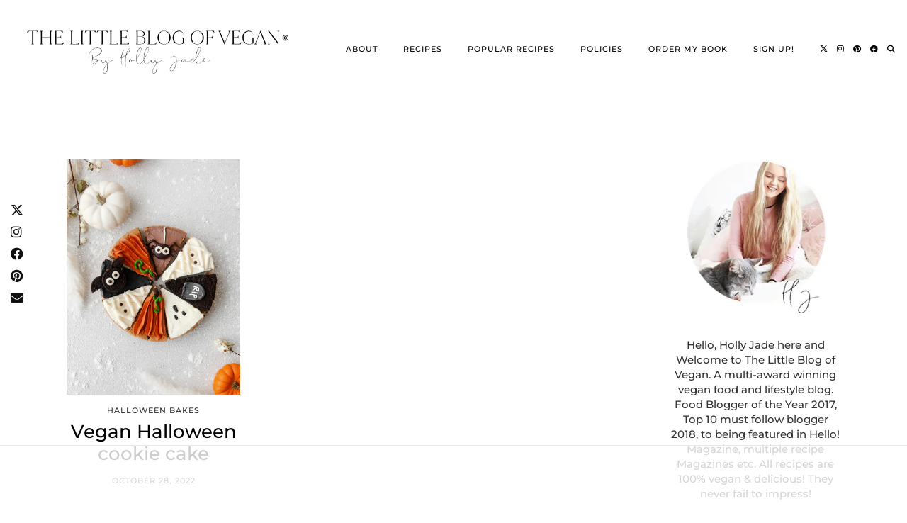

--- FILE ---
content_type: text/html; charset=UTF-8
request_url: https://www.thelittleblogofvegan.com/tag/halloween-cookie-cake
body_size: 19591
content:
<!DOCTYPE html>
<html lang="en-US">
<head>
	<meta charset="UTF-8">
	<meta name="viewport" content="width=device-width, initial-scale=1, maximum-scale=5">	<script data-no-optimize="1" data-cfasync="false">!function(){"use strict";const t={adt_ei:{identityApiKey:"plainText",source:"url",type:"plaintext",priority:1},adt_eih:{identityApiKey:"sha256",source:"urlh",type:"hashed",priority:2},sh_kit:{identityApiKey:"sha256",source:"urlhck",type:"hashed",priority:3}},e=Object.keys(t);function i(t){return function(t){const e=t.match(/((?=([a-z0-9._!#$%+^&*()[\]<>-]+))\2@[a-z0-9._-]+\.[a-z0-9._-]+)/gi);return e?e[0]:""}(function(t){return t.replace(/\s/g,"")}(t.toLowerCase()))}!async function(){const n=new URL(window.location.href),o=n.searchParams;let a=null;const r=Object.entries(t).sort(([,t],[,e])=>t.priority-e.priority).map(([t])=>t);for(const e of r){const n=o.get(e),r=t[e];if(!n||!r)continue;const c=decodeURIComponent(n),d="plaintext"===r.type&&i(c),s="hashed"===r.type&&c;if(d||s){a={value:c,config:r};break}}if(a){const{value:t,config:e}=a;window.adthrive=window.adthrive||{},window.adthrive.cmd=window.adthrive.cmd||[],window.adthrive.cmd.push(function(){window.adthrive.identityApi({source:e.source,[e.identityApiKey]:t},({success:i,data:n})=>{i?window.adthrive.log("info","Plugin","detectEmails",`Identity API called with ${e.type} email: ${t}`,n):window.adthrive.log("warning","Plugin","detectEmails",`Failed to call Identity API with ${e.type} email: ${t}`,n)})})}!function(t,e){const i=new URL(e);t.forEach(t=>i.searchParams.delete(t)),history.replaceState(null,"",i.toString())}(e,n)}()}();
</script><meta name='robots' content='noindex, follow' />

<script data-no-optimize="1" data-cfasync="false">
(function(w, d) {
	w.adthrive = w.adthrive || {};
	w.adthrive.cmd = w.adthrive.cmd || [];
	w.adthrive.plugin = 'adthrive-ads-3.10.0';
	w.adthrive.host = 'ads.adthrive.com';
	w.adthrive.integration = 'plugin';

	var commitParam = (w.adthriveCLS && w.adthriveCLS.bucket !== 'prod' && w.adthriveCLS.branch) ? '&commit=' + w.adthriveCLS.branch : '';

	var s = d.createElement('script');
	s.async = true;
	s.referrerpolicy='no-referrer-when-downgrade';
	s.src = 'https://' + w.adthrive.host + '/sites/61a6368594125c001bf97274/ads.min.js?referrer=' + w.encodeURIComponent(w.location.href) + commitParam + '&cb=' + (Math.floor(Math.random() * 100) + 1) + '';
	var n = d.getElementsByTagName('script')[0];
	n.parentNode.insertBefore(s, n);
})(window, document);
</script>
<link rel="dns-prefetch" href="https://ads.adthrive.com/"><link rel="preconnect" href="https://ads.adthrive.com/"><link rel="preconnect" href="https://ads.adthrive.com/" crossorigin>
	<!-- This site is optimized with the Yoast SEO Premium plugin v26.7 (Yoast SEO v26.7) - https://yoast.com/wordpress/plugins/seo/ -->
	<title>halloween cookie cake Archives - The Little Blog Of Vegan</title>
	<meta property="og:locale" content="en_US" />
	<meta property="og:type" content="article" />
	<meta property="og:title" content="halloween cookie cake Archives" />
	<meta property="og:url" content="https://www.thelittleblogofvegan.com/tag/halloween-cookie-cake" />
	<meta property="og:site_name" content="The Little Blog Of Vegan" />
	<meta name="twitter:card" content="summary_large_image" />
	<meta name="twitter:site" content="@blogofvegan" />
	<script type="application/ld+json" class="yoast-schema-graph">{"@context":"https://schema.org","@graph":[{"@type":"CollectionPage","@id":"https://www.thelittleblogofvegan.com/tag/halloween-cookie-cake","url":"https://www.thelittleblogofvegan.com/tag/halloween-cookie-cake","name":"halloween cookie cake Archives - The Little Blog Of Vegan","isPartOf":{"@id":"https://www.thelittleblogofvegan.com/#website"},"primaryImageOfPage":{"@id":"https://www.thelittleblogofvegan.com/tag/halloween-cookie-cake#primaryimage"},"image":{"@id":"https://www.thelittleblogofvegan.com/tag/halloween-cookie-cake#primaryimage"},"thumbnailUrl":"https://i0.wp.com/www.thelittleblogofvegan.com/wp-content/uploads/2022/10/Cookie-cake-halloween.jpg?fit=1300%2C1950&ssl=1","breadcrumb":{"@id":"https://www.thelittleblogofvegan.com/tag/halloween-cookie-cake#breadcrumb"},"inLanguage":"en-US"},{"@type":"ImageObject","inLanguage":"en-US","@id":"https://www.thelittleblogofvegan.com/tag/halloween-cookie-cake#primaryimage","url":"https://i0.wp.com/www.thelittleblogofvegan.com/wp-content/uploads/2022/10/Cookie-cake-halloween.jpg?fit=1300%2C1950&ssl=1","contentUrl":"https://i0.wp.com/www.thelittleblogofvegan.com/wp-content/uploads/2022/10/Cookie-cake-halloween.jpg?fit=1300%2C1950&ssl=1","width":1300,"height":1950,"caption":"cookie cake decorated with frosting into halloween characters"},{"@type":"BreadcrumbList","@id":"https://www.thelittleblogofvegan.com/tag/halloween-cookie-cake#breadcrumb","itemListElement":[{"@type":"ListItem","position":1,"name":"Home","item":"https://www.thelittleblogofvegan.com/"},{"@type":"ListItem","position":2,"name":"halloween cookie cake"}]},{"@type":"WebSite","@id":"https://www.thelittleblogofvegan.com/#website","url":"https://www.thelittleblogofvegan.com/","name":"The Little Blog Of Vegan","description":"The BEST Vegan recipes and desserts!","publisher":{"@id":"https://www.thelittleblogofvegan.com/#organization"},"potentialAction":[{"@type":"SearchAction","target":{"@type":"EntryPoint","urlTemplate":"https://www.thelittleblogofvegan.com/?s={search_term_string}"},"query-input":{"@type":"PropertyValueSpecification","valueRequired":true,"valueName":"search_term_string"}}],"inLanguage":"en-US"},{"@type":"Organization","@id":"https://www.thelittleblogofvegan.com/#organization","name":"The Little Blog of Vegan","url":"https://www.thelittleblogofvegan.com/","logo":{"@type":"ImageObject","inLanguage":"en-US","@id":"https://www.thelittleblogofvegan.com/#/schema/logo/image/","url":"https://i0.wp.com/www.thelittleblogofvegan.com/wp-content/uploads/2021/11/TLBOV-LOGO.jpg?fit=1381%2C1400&ssl=1","contentUrl":"https://i0.wp.com/www.thelittleblogofvegan.com/wp-content/uploads/2021/11/TLBOV-LOGO.jpg?fit=1381%2C1400&ssl=1","width":1381,"height":1400,"caption":"The Little Blog of Vegan"},"image":{"@id":"https://www.thelittleblogofvegan.com/#/schema/logo/image/"},"sameAs":["https://www.facebook.com/littleblogofvegan","https://x.com/blogofvegan","https://www.instagram.com/thelittleblogofvegan/","https://www.pinterest.co.uk/blogofvegan/_created/"]}]}</script>
	<!-- / Yoast SEO Premium plugin. -->


<link rel='dns-prefetch' href='//cdnjs.cloudflare.com' />
<link rel='dns-prefetch' href='//stats.wp.com' />
<link rel='dns-prefetch' href='//pipdigz.co.uk' />
<link rel='dns-prefetch' href='//fonts.bunny.net' />
<link rel='preconnect' href='//i0.wp.com' />
<link rel='preconnect' href='//c0.wp.com' />
<link rel="alternate" type="application/rss+xml" title="The Little Blog Of Vegan &raquo; Feed" href="https://www.thelittleblogofvegan.com/feed" />
<link rel="alternate" type="application/rss+xml" title="The Little Blog Of Vegan &raquo; Comments Feed" href="https://www.thelittleblogofvegan.com/comments/feed" />
<link rel="alternate" type="application/rss+xml" title="The Little Blog Of Vegan &raquo; halloween cookie cake Tag Feed" href="https://www.thelittleblogofvegan.com/tag/halloween-cookie-cake/feed" />
<style id='wp-img-auto-sizes-contain-inline-css'>
img:is([sizes=auto i],[sizes^="auto," i]){contain-intrinsic-size:3000px 1500px}
/*# sourceURL=wp-img-auto-sizes-contain-inline-css */
</style>
<style id='wp-block-library-inline-css'>
:root{--wp-block-synced-color:#7a00df;--wp-block-synced-color--rgb:122,0,223;--wp-bound-block-color:var(--wp-block-synced-color);--wp-editor-canvas-background:#ddd;--wp-admin-theme-color:#007cba;--wp-admin-theme-color--rgb:0,124,186;--wp-admin-theme-color-darker-10:#006ba1;--wp-admin-theme-color-darker-10--rgb:0,107,160.5;--wp-admin-theme-color-darker-20:#005a87;--wp-admin-theme-color-darker-20--rgb:0,90,135;--wp-admin-border-width-focus:2px}@media (min-resolution:192dpi){:root{--wp-admin-border-width-focus:1.5px}}.wp-element-button{cursor:pointer}:root .has-very-light-gray-background-color{background-color:#eee}:root .has-very-dark-gray-background-color{background-color:#313131}:root .has-very-light-gray-color{color:#eee}:root .has-very-dark-gray-color{color:#313131}:root .has-vivid-green-cyan-to-vivid-cyan-blue-gradient-background{background:linear-gradient(135deg,#00d084,#0693e3)}:root .has-purple-crush-gradient-background{background:linear-gradient(135deg,#34e2e4,#4721fb 50%,#ab1dfe)}:root .has-hazy-dawn-gradient-background{background:linear-gradient(135deg,#faaca8,#dad0ec)}:root .has-subdued-olive-gradient-background{background:linear-gradient(135deg,#fafae1,#67a671)}:root .has-atomic-cream-gradient-background{background:linear-gradient(135deg,#fdd79a,#004a59)}:root .has-nightshade-gradient-background{background:linear-gradient(135deg,#330968,#31cdcf)}:root .has-midnight-gradient-background{background:linear-gradient(135deg,#020381,#2874fc)}:root{--wp--preset--font-size--normal:16px;--wp--preset--font-size--huge:42px}.has-regular-font-size{font-size:1em}.has-larger-font-size{font-size:2.625em}.has-normal-font-size{font-size:var(--wp--preset--font-size--normal)}.has-huge-font-size{font-size:var(--wp--preset--font-size--huge)}.has-text-align-center{text-align:center}.has-text-align-left{text-align:left}.has-text-align-right{text-align:right}.has-fit-text{white-space:nowrap!important}#end-resizable-editor-section{display:none}.aligncenter{clear:both}.items-justified-left{justify-content:flex-start}.items-justified-center{justify-content:center}.items-justified-right{justify-content:flex-end}.items-justified-space-between{justify-content:space-between}.screen-reader-text{border:0;clip-path:inset(50%);height:1px;margin:-1px;overflow:hidden;padding:0;position:absolute;width:1px;word-wrap:normal!important}.screen-reader-text:focus{background-color:#ddd;clip-path:none;color:#444;display:block;font-size:1em;height:auto;left:5px;line-height:normal;padding:15px 23px 14px;text-decoration:none;top:5px;width:auto;z-index:100000}html :where(.has-border-color){border-style:solid}html :where([style*=border-top-color]){border-top-style:solid}html :where([style*=border-right-color]){border-right-style:solid}html :where([style*=border-bottom-color]){border-bottom-style:solid}html :where([style*=border-left-color]){border-left-style:solid}html :where([style*=border-width]){border-style:solid}html :where([style*=border-top-width]){border-top-style:solid}html :where([style*=border-right-width]){border-right-style:solid}html :where([style*=border-bottom-width]){border-bottom-style:solid}html :where([style*=border-left-width]){border-left-style:solid}html :where(img[class*=wp-image-]){height:auto;max-width:100%}:where(figure){margin:0 0 1em}html :where(.is-position-sticky){--wp-admin--admin-bar--position-offset:var(--wp-admin--admin-bar--height,0px)}@media screen and (max-width:600px){html :where(.is-position-sticky){--wp-admin--admin-bar--position-offset:0px}}

/*# sourceURL=wp-block-library-inline-css */
</style><style id='global-styles-inline-css'>
:root{--wp--preset--aspect-ratio--square: 1;--wp--preset--aspect-ratio--4-3: 4/3;--wp--preset--aspect-ratio--3-4: 3/4;--wp--preset--aspect-ratio--3-2: 3/2;--wp--preset--aspect-ratio--2-3: 2/3;--wp--preset--aspect-ratio--16-9: 16/9;--wp--preset--aspect-ratio--9-16: 9/16;--wp--preset--color--black: #000000;--wp--preset--color--cyan-bluish-gray: #abb8c3;--wp--preset--color--white: #ffffff;--wp--preset--color--pale-pink: #f78da7;--wp--preset--color--vivid-red: #cf2e2e;--wp--preset--color--luminous-vivid-orange: #ff6900;--wp--preset--color--luminous-vivid-amber: #fcb900;--wp--preset--color--light-green-cyan: #7bdcb5;--wp--preset--color--vivid-green-cyan: #00d084;--wp--preset--color--pale-cyan-blue: #8ed1fc;--wp--preset--color--vivid-cyan-blue: #0693e3;--wp--preset--color--vivid-purple: #9b51e0;--wp--preset--gradient--vivid-cyan-blue-to-vivid-purple: linear-gradient(135deg,rgb(6,147,227) 0%,rgb(155,81,224) 100%);--wp--preset--gradient--light-green-cyan-to-vivid-green-cyan: linear-gradient(135deg,rgb(122,220,180) 0%,rgb(0,208,130) 100%);--wp--preset--gradient--luminous-vivid-amber-to-luminous-vivid-orange: linear-gradient(135deg,rgb(252,185,0) 0%,rgb(255,105,0) 100%);--wp--preset--gradient--luminous-vivid-orange-to-vivid-red: linear-gradient(135deg,rgb(255,105,0) 0%,rgb(207,46,46) 100%);--wp--preset--gradient--very-light-gray-to-cyan-bluish-gray: linear-gradient(135deg,rgb(238,238,238) 0%,rgb(169,184,195) 100%);--wp--preset--gradient--cool-to-warm-spectrum: linear-gradient(135deg,rgb(74,234,220) 0%,rgb(151,120,209) 20%,rgb(207,42,186) 40%,rgb(238,44,130) 60%,rgb(251,105,98) 80%,rgb(254,248,76) 100%);--wp--preset--gradient--blush-light-purple: linear-gradient(135deg,rgb(255,206,236) 0%,rgb(152,150,240) 100%);--wp--preset--gradient--blush-bordeaux: linear-gradient(135deg,rgb(254,205,165) 0%,rgb(254,45,45) 50%,rgb(107,0,62) 100%);--wp--preset--gradient--luminous-dusk: linear-gradient(135deg,rgb(255,203,112) 0%,rgb(199,81,192) 50%,rgb(65,88,208) 100%);--wp--preset--gradient--pale-ocean: linear-gradient(135deg,rgb(255,245,203) 0%,rgb(182,227,212) 50%,rgb(51,167,181) 100%);--wp--preset--gradient--electric-grass: linear-gradient(135deg,rgb(202,248,128) 0%,rgb(113,206,126) 100%);--wp--preset--gradient--midnight: linear-gradient(135deg,rgb(2,3,129) 0%,rgb(40,116,252) 100%);--wp--preset--font-size--small: 13px;--wp--preset--font-size--medium: 20px;--wp--preset--font-size--large: 36px;--wp--preset--font-size--x-large: 42px;--wp--preset--spacing--20: 0.44rem;--wp--preset--spacing--30: 0.67rem;--wp--preset--spacing--40: 1rem;--wp--preset--spacing--50: 1.5rem;--wp--preset--spacing--60: 2.25rem;--wp--preset--spacing--70: 3.38rem;--wp--preset--spacing--80: 5.06rem;--wp--preset--shadow--natural: 6px 6px 9px rgba(0, 0, 0, 0.2);--wp--preset--shadow--deep: 12px 12px 50px rgba(0, 0, 0, 0.4);--wp--preset--shadow--sharp: 6px 6px 0px rgba(0, 0, 0, 0.2);--wp--preset--shadow--outlined: 6px 6px 0px -3px rgb(255, 255, 255), 6px 6px rgb(0, 0, 0);--wp--preset--shadow--crisp: 6px 6px 0px rgb(0, 0, 0);}:where(.is-layout-flex){gap: 0.5em;}:where(.is-layout-grid){gap: 0.5em;}body .is-layout-flex{display: flex;}.is-layout-flex{flex-wrap: wrap;align-items: center;}.is-layout-flex > :is(*, div){margin: 0;}body .is-layout-grid{display: grid;}.is-layout-grid > :is(*, div){margin: 0;}:where(.wp-block-columns.is-layout-flex){gap: 2em;}:where(.wp-block-columns.is-layout-grid){gap: 2em;}:where(.wp-block-post-template.is-layout-flex){gap: 1.25em;}:where(.wp-block-post-template.is-layout-grid){gap: 1.25em;}.has-black-color{color: var(--wp--preset--color--black) !important;}.has-cyan-bluish-gray-color{color: var(--wp--preset--color--cyan-bluish-gray) !important;}.has-white-color{color: var(--wp--preset--color--white) !important;}.has-pale-pink-color{color: var(--wp--preset--color--pale-pink) !important;}.has-vivid-red-color{color: var(--wp--preset--color--vivid-red) !important;}.has-luminous-vivid-orange-color{color: var(--wp--preset--color--luminous-vivid-orange) !important;}.has-luminous-vivid-amber-color{color: var(--wp--preset--color--luminous-vivid-amber) !important;}.has-light-green-cyan-color{color: var(--wp--preset--color--light-green-cyan) !important;}.has-vivid-green-cyan-color{color: var(--wp--preset--color--vivid-green-cyan) !important;}.has-pale-cyan-blue-color{color: var(--wp--preset--color--pale-cyan-blue) !important;}.has-vivid-cyan-blue-color{color: var(--wp--preset--color--vivid-cyan-blue) !important;}.has-vivid-purple-color{color: var(--wp--preset--color--vivid-purple) !important;}.has-black-background-color{background-color: var(--wp--preset--color--black) !important;}.has-cyan-bluish-gray-background-color{background-color: var(--wp--preset--color--cyan-bluish-gray) !important;}.has-white-background-color{background-color: var(--wp--preset--color--white) !important;}.has-pale-pink-background-color{background-color: var(--wp--preset--color--pale-pink) !important;}.has-vivid-red-background-color{background-color: var(--wp--preset--color--vivid-red) !important;}.has-luminous-vivid-orange-background-color{background-color: var(--wp--preset--color--luminous-vivid-orange) !important;}.has-luminous-vivid-amber-background-color{background-color: var(--wp--preset--color--luminous-vivid-amber) !important;}.has-light-green-cyan-background-color{background-color: var(--wp--preset--color--light-green-cyan) !important;}.has-vivid-green-cyan-background-color{background-color: var(--wp--preset--color--vivid-green-cyan) !important;}.has-pale-cyan-blue-background-color{background-color: var(--wp--preset--color--pale-cyan-blue) !important;}.has-vivid-cyan-blue-background-color{background-color: var(--wp--preset--color--vivid-cyan-blue) !important;}.has-vivid-purple-background-color{background-color: var(--wp--preset--color--vivid-purple) !important;}.has-black-border-color{border-color: var(--wp--preset--color--black) !important;}.has-cyan-bluish-gray-border-color{border-color: var(--wp--preset--color--cyan-bluish-gray) !important;}.has-white-border-color{border-color: var(--wp--preset--color--white) !important;}.has-pale-pink-border-color{border-color: var(--wp--preset--color--pale-pink) !important;}.has-vivid-red-border-color{border-color: var(--wp--preset--color--vivid-red) !important;}.has-luminous-vivid-orange-border-color{border-color: var(--wp--preset--color--luminous-vivid-orange) !important;}.has-luminous-vivid-amber-border-color{border-color: var(--wp--preset--color--luminous-vivid-amber) !important;}.has-light-green-cyan-border-color{border-color: var(--wp--preset--color--light-green-cyan) !important;}.has-vivid-green-cyan-border-color{border-color: var(--wp--preset--color--vivid-green-cyan) !important;}.has-pale-cyan-blue-border-color{border-color: var(--wp--preset--color--pale-cyan-blue) !important;}.has-vivid-cyan-blue-border-color{border-color: var(--wp--preset--color--vivid-cyan-blue) !important;}.has-vivid-purple-border-color{border-color: var(--wp--preset--color--vivid-purple) !important;}.has-vivid-cyan-blue-to-vivid-purple-gradient-background{background: var(--wp--preset--gradient--vivid-cyan-blue-to-vivid-purple) !important;}.has-light-green-cyan-to-vivid-green-cyan-gradient-background{background: var(--wp--preset--gradient--light-green-cyan-to-vivid-green-cyan) !important;}.has-luminous-vivid-amber-to-luminous-vivid-orange-gradient-background{background: var(--wp--preset--gradient--luminous-vivid-amber-to-luminous-vivid-orange) !important;}.has-luminous-vivid-orange-to-vivid-red-gradient-background{background: var(--wp--preset--gradient--luminous-vivid-orange-to-vivid-red) !important;}.has-very-light-gray-to-cyan-bluish-gray-gradient-background{background: var(--wp--preset--gradient--very-light-gray-to-cyan-bluish-gray) !important;}.has-cool-to-warm-spectrum-gradient-background{background: var(--wp--preset--gradient--cool-to-warm-spectrum) !important;}.has-blush-light-purple-gradient-background{background: var(--wp--preset--gradient--blush-light-purple) !important;}.has-blush-bordeaux-gradient-background{background: var(--wp--preset--gradient--blush-bordeaux) !important;}.has-luminous-dusk-gradient-background{background: var(--wp--preset--gradient--luminous-dusk) !important;}.has-pale-ocean-gradient-background{background: var(--wp--preset--gradient--pale-ocean) !important;}.has-electric-grass-gradient-background{background: var(--wp--preset--gradient--electric-grass) !important;}.has-midnight-gradient-background{background: var(--wp--preset--gradient--midnight) !important;}.has-small-font-size{font-size: var(--wp--preset--font-size--small) !important;}.has-medium-font-size{font-size: var(--wp--preset--font-size--medium) !important;}.has-large-font-size{font-size: var(--wp--preset--font-size--large) !important;}.has-x-large-font-size{font-size: var(--wp--preset--font-size--x-large) !important;}
/*# sourceURL=global-styles-inline-css */
</style>

<style id='classic-theme-styles-inline-css'>
/*! This file is auto-generated */
.wp-block-button__link{color:#fff;background-color:#32373c;border-radius:9999px;box-shadow:none;text-decoration:none;padding:calc(.667em + 2px) calc(1.333em + 2px);font-size:1.125em}.wp-block-file__button{background:#32373c;color:#fff;text-decoration:none}
/*# sourceURL=/wp-includes/css/classic-themes.min.css */
</style>
<link rel='stylesheet' id='p3-core-responsive-css' href='https://pipdigz.co.uk/p3/css/core_resp.css' media='all' />
<link rel='stylesheet' id='pipdig-paradise-css' href='https://pipdigz.co.uk/fonts/6md952mgiddmeGsPqB4jfs/style.css' media='all' />
<link rel='stylesheet' id='pipdig-style-css' href='https://www.thelittleblogofvegan.com/wp-content/themes/pipdig-etoile/style.css?ver=1737057150' media='all' />
<link rel='stylesheet' id='pipdig-responsive-css' href='https://www.thelittleblogofvegan.com/wp-content/themes/pipdig-etoile/css/responsive.css?ver=1737057150' media='all' />
<link rel='stylesheet' id='pipdig-fonts-css' href='https://fonts.bunny.net/css?family=Playfair+Display:400,400i,700,700i|Montserrat:500|Montserrat+Subrayada:400,400i,700,700i' media='all' />
<script src="https://c0.wp.com/c/6.9/wp-includes/js/jquery/jquery.min.js" id="jquery-core-js" type="8bc780114e09d514786962a1-text/javascript"></script>
<script src="https://c0.wp.com/c/6.9/wp-includes/js/jquery/jquery-migrate.min.js" id="jquery-migrate-js" type="8bc780114e09d514786962a1-text/javascript"></script>
<link rel="https://api.w.org/" href="https://www.thelittleblogofvegan.com/wp-json/" /><link rel="alternate" title="JSON" type="application/json" href="https://www.thelittleblogofvegan.com/wp-json/wp/v2/tags/1321" /><link rel="EditURI" type="application/rsd+xml" title="RSD" href="https://www.thelittleblogofvegan.com/xmlrpc.php?rsd" />
<meta name="generator" content="WordPress 6.9" />
	<style>img#wpstats{display:none}</style>
				<!--noptimize-->
		<style>
		.p3_instagram_post{width:14.285714285714%}
				@media only screen and (max-width: 719px) {
			.p3_instagram_post {
				width: 25%;
			}
		}
				</style>
		<!--/noptimize-->
		<!--noptimize--> <!-- Cust --> <style>#p_feature_slider_banner, .homepage_widget_section, .site-extra, .site-extra .container, .site-extra .widget-title span, .site-extra .p3_popular_posts_widget h4, .site-extra .shopr_shopthepost .flickity-prev-next-button {background:#f1efe9 !important}.site-extra .p3_pinterest_post, .site-extra .p3_instagram_post { border-color: #f1efe9 !important }.menu-bar ul li a:hover,.menu-bar ul ul li > a:hover,.menu-bar ul ul li:hover > a{color:#e4cfce}a, .entry-content a {color:#ba6a7f}a:hover{color:#f1efe9}.pipdig_cat, .entry-header .entry-meta, .hentry.floated_summary_post, .slicknav_menu, .site-top, .widget-title, .social-footer-outer, .pipdig_section_title, #p3_trending_bar .widget-title {border-color:#e4cfce}.socialz a:hover, #p3_social_sidebar a:hover{color:#e4cfce}.more-link, .read-more, .site-sidebar .more-link, .site-sidebar .read-more, #pipdig_masonry_container .read-more, .btn, button, input[type="button"], input[type="reset"], input[type="submit"], .more-link:hover, .read-more:hover, #pipdig_masonry_container .read-more:hover, .btn:hover, button:hover, input[type="button"]:hover, input[type="reset"]:hover, input[type="submit"]:hover, #p_feature_slider_nav div {background:#e4cfce;border:0}.more-link, .read-more, .site-sidebar a.more-link, .site-sidebar a.read-more, #pipdig_masonry_container .read-more, .btn, button, input[type="button"], input[type="reset"], input[type="submit"], .more-link:hover, .read-more:hover, #pipdig_masonry_container .read-more:hover, .btn:hover, button:hover, input[type="button"]:hover, input[type="reset"]:hover, input[type="submit"]:hover, #p_feature_slider_nav div {color:#0a0a0a}.site-footer,.p3_instagram_footer_title_bar{background:#e4cfce}body {font-family: "Montserrat";}body {font-size:15px; line-height: 1.4;}.pipdig_meta, .pipdig_cat, .btn, button, input[type="button"], input[type="reset"], input[type="submit"], .entry-meta, .site-main .paging-navigation a, .site-main .post-navigation a, .site-main .post-navigation a, .site-main .post-navigation .meta-nav, .comment-meta, .comment-date, .cat-item a, .widget_archive a, .pipdig-cats, .woocommerce #respond input#submit, .woocommerce a.button, .woocommerce button.button, .woocommerce input.button, .pipdig-slider-cats, .read-more, .more-link {font-size:11px}.site-title {font-family: "Montserrat Subrayada"; line-height: 1;} @media only screen and (max-width: 769px) { .site-title {font-size: 45px} }@media only screen and (min-width: 769px) { .site-header .container { padding-top: 30px; padding-bottom: 30px; } }@media only screen and (min-width:770px) {
				.site-title {font-size:80px}.site-header.shift_the_nav .container .site-title {font-size:80px}}.homepage_widget_section .panel_widget-title {font-family: "Montserrat"; line-height: 1; font-weight: 400; margin-top: 0; }.entry-title, .page-title, h1, h2, h3, h4, .slide-h2, .pipdig_masonry_post_title, .p_post_date .p_post_date_day {font-family: "Montserrat"}.p_post_date {padding-top: 10px}.show-author{display:inline}@media only screen and (min-width: 770px) { .site-title {text-align: left; padding-left: 10px;} }@media only screen and (min-width: 770px) { .wpadminbar-nudge {display: none} }.p_grid_post_info { display: block }</style> <!-- /Cust --> <!--/noptimize--><link rel="icon" href="https://i0.wp.com/www.thelittleblogofvegan.com/wp-content/uploads/2021/11/cropped-blogofvegan-favicon.png?fit=32%2C32&#038;ssl=1" sizes="32x32" />
<link rel="icon" href="https://i0.wp.com/www.thelittleblogofvegan.com/wp-content/uploads/2021/11/cropped-blogofvegan-favicon.png?fit=192%2C192&#038;ssl=1" sizes="192x192" />
<link rel="apple-touch-icon" href="https://i0.wp.com/www.thelittleblogofvegan.com/wp-content/uploads/2021/11/cropped-blogofvegan-favicon.png?fit=180%2C180&#038;ssl=1" />
<meta name="msapplication-TileImage" content="https://i0.wp.com/www.thelittleblogofvegan.com/wp-content/uploads/2021/11/cropped-blogofvegan-favicon.png?fit=270%2C270&#038;ssl=1" />
		<style id="wp-custom-css">
			.site-header .container {
	max-width: 1324px;
}
.menu-bar ul li a {
	letter-spacing: 1px;
}		</style>
			
	<!-- p3 width customizer START -->
	<style>
	.site-main .row > .col-xs-8 {
		width: 73%;
	}
	.site-main .row > .col-xs-pull-8 {
		right: 73%;
	}
	.site-main .row > .col-xs-push-8 {
		left: 73%;
	}
	.site-main .row > .col-xs-offset-8 {
		margin-left: 73%;
	}
		
	.site-main .row > .col-xs-4:not(.p3_featured_panel):not(.p3_featured_cat):not(.p_archive_item) {
		width: 27%;
	}
	.site-main .row > .col-xs-pull-4:not(.p3_featured_panel):not(.p3_featured_cat):not(.p_archive_item) {
		right: 27%;
	}
	.site-main .row > .col-xs-push-4:not(.p3_featured_panel):not(.p3_featured_cat):not(.p_archive_item) {
		left: 27%;
	}
	.site-main .row > .col-xs-offset-4:not(.p3_featured_panel):not(.p3_featured_cat):not(.p_archive_item) {
		margin-left: 27%;
	}
		
		
		
	@media (min-width: 768px) { 
		.site-main .row > .col-sm-8 {
			width: 73%;
		}
		.site-main .row > .col-sm-pull-8 {
			right: 73%;
		}
		.site-main .row > .col-sm-push-8 {
			left: 73%;
		}
		.site-main .row > .col-sm-offset-8 {
			margin-left: 73%;
		}
		
		.site-main .row > .col-sm-4:not(.p3_featured_panel):not(.p3_featured_cat):not(.p_archive_item) {
			width: 27%;
		}
		.site-main .row > .col-sm-pull-4:not(.p3_featured_panel):not(.p3_featured_cat):not(.p_archive_item) {
			right: 27%;
		}
		.site-main .row > .col-sm-push-4:not(.p3_featured_panel):not(.p3_featured_cat):not(.p_archive_item) {
			left: 27%;
		}
		.site-main .row > .col-sm-offset-4:not(.p3_featured_panel):not(.p3_featured_cat):not(.p_archive_item) {
			margin-left: 27%;
		}
	}
		
	@media (min-width: 992px) {
		.site-main .row > .col-md-8 {
			width: 73%;
		}
		.site-main .row > .col-md-pull-8 {
			right: 73%;
		}
		.site-main .row > .col-md-push-8 {
			left: 73%;
		}
		.site-main .row > .col-md-offset-8 {
			margin-left: 73%;
		}
		
		.site-main .row > .col-md-4:not(.p3_featured_panel):not(.p3_featured_cat):not(.p_archive_item) {
			width: 27%;
		}
		.site-main .row > .col-md-pull-4:not(.p3_featured_panel):not(.p3_featured_cat):not(.p_archive_item) {
			right: 27%;
		}
		.site-main .row > .col-md-push-4:not(.p3_featured_panel):not(.p3_featured_cat):not(.p_archive_item) {
			left: 27%;
		}
		.site-main .row > .col-md-offset-4:not(.p3_featured_panel):not(.p3_featured_cat):not(.p_archive_item) {
			margin-left: 27%;
		}
	}
		
	@media (min-width: 1200px) {
		.site-main .row > .col-lg-8 {
			width: 73%;
		}
		.site-main .row > .col-lg-pull-8 {
			right: 73%;
		}
		.site-main .row > .col-lg-push-8 {
			left: 73%;
		}
		.site-main .row > .col-lg-offset-8 {
			margin-left: 73%;
		}
		
		.site-main .row > .col-lg-4:not(.p3_featured_panel):not(.p3_featured_cat):not(.p_archive_item) {
			width: 27%;
		}
		.site-main .row > .col-lg-pull-4:not(.p3_featured_panel):not(.p3_featured_cat):not(.p_archive_item) {
			right: 27%;
		}
		.site-main .row > .col-lg-push-4:not(.p3_featured_panel):not(.p3_featured_cat):not(.p_archive_item) {
			left: 27%;
		}
		.site-main .row > .col-lg-offset-4:not(.p3_featured_panel):not(.p3_featured_cat):not(.p_archive_item) {
			margin-left: 27%;
		}
	}
	</style>
	<!-- p3 width customizer END -->
	
	<!-- pipdig p3 custom code head --> <meta content='2ffd8d8845c23aea150e6d343da7f28d' name='p:domain_verify'/>
<meta content='10154503f8281561adec57b5ddd30167' name='p:domain_verify'/>

<script async='async' src='https://pagead2.googlesyndication.com/pagead/js/adsbygoogle.js' type="8bc780114e09d514786962a1-text/javascript"></script>
<script type="8bc780114e09d514786962a1-text/javascript">
  (adsbygoogle = window.adsbygoogle || []).push({
    google_ad_client: "ca-pub-8840805441949363",
    enable_page_level_ads: true
  });
</script>

<script async='async' src='https://www.googletagmanager.com/gtag/js?id=UA-77090156-1' type="8bc780114e09d514786962a1-text/javascript"></script>
<script type="8bc780114e09d514786962a1-text/javascript">
  window.dataLayer = window.dataLayer || [];
  function gtag(){dataLayer.push(arguments);}
  gtag('js', new Date());

  gtag('config', 'UA-77090156-1');
</script> <!-- // pipdig p3 custom code head -->	</head>

<body class="archive tag tag-halloween-cookie-cake tag-1321 wp-theme-pipdig-etoile pipdig_sidebar_active">
	
	<div id="p3_social_sidebar" class=""><style scoped>#p3_social_sidebar .pipdigicons {font-size:18px}</style><a href="https://www.twitter.com/blogofvegan" target="_blank" rel="nofollow noopener"><i class="pipdigicons pipdigicons_fab pipdigicons-x-twitter"></i></a><a href="https://www.instagram.com/thelittleblogofvegan" target="_blank" rel="nofollow noopener"><i class="pipdigicons pipdigicons_fab pipdigicons-instagram"></i></a><a href="https://www.facebook.com/littleblogofvegan" target="_blank" rel="nofollow noopener"><i class="pipdigicons pipdigicons_fab pipdigicons-facebook"></i></a><a href="https://www.pinterest.com/blogofvegan" target="_blank" rel="nofollow noopener"><i class="pipdigicons pipdigicons_fab pipdigicons-pinterest"></i></a><a href="/cdn-cgi/l/email-protection#dca8b4b9b0b5a8a8b0b9beb0b3bbb3baaab9bbbdb29cbbb1bdb5b0f2bfb3b1" rel="nofollow noopener"><i class="pipdigicons pipdigicons-envelope"></i></a></div>	
			
				
		<header class="site-header nopin">
						<div class="clearfix container">
				<div class="row">
					<div class="col-xs-12 col-sm-4 site-branding">
													<div class="site-title">
								<a href="https://www.thelittleblogofvegan.com/" title="The Little Blog Of Vegan" rel="home">
									<img data-pin-nopin="true" src="https://www.thelittleblogofvegan.com/wp-content/uploads/2021/11/website_logo_-1.png" alt="The Little Blog Of Vegan" />
								</a>
							</div>
																	</div>
					<div class="col-xs-8 header_section_bottom_right">
						<nav id="main_menu_under_header" class="site-menu">
							<div class="menu-bar"><ul id="menu-primary" class="menu"><li id="menu-item-676" class="menu-item menu-item-type-post_type menu-item-object-page menu-item-has-children menu-item-676"><a href="https://www.thelittleblogofvegan.com/about-me">About</a>
<ul class="sub-menu">
	<li id="menu-item-678" class="menu-item menu-item-type-post_type menu-item-object-page menu-item-678"><a href="https://www.thelittleblogofvegan.com/about-me">About me</a></li>
	<li id="menu-item-677" class="menu-item menu-item-type-post_type menu-item-object-page menu-item-677"><a href="https://www.thelittleblogofvegan.com/my-story-i-thought-i-would-write-this">My story</a></li>
</ul>
</li>
<li id="menu-item-680" class="menu-item menu-item-type-custom menu-item-object-custom menu-item-has-children menu-item-680"><a href="https://www.thelittleblogofvegan.com/tag/recipes">Recipes</a>
<ul class="sub-menu">
	<li id="menu-item-687" class="menu-item menu-item-type-custom menu-item-object-custom menu-item-has-children menu-item-687"><a href="https://www.thelittleblogofvegan.com/trending-recipes">Trending</a>
	<ul class="sub-menu">
		<li id="menu-item-688" class="menu-item menu-item-type-custom menu-item-object-custom menu-item-688"><a href="/2021/10/the-best-vegan-caramel-sauce.html">The Best Vegan Caramel Sauce</a></li>
		<li id="menu-item-689" class="menu-item menu-item-type-custom menu-item-object-custom menu-item-689"><a href="/2021/10/6-ingredient-salted-caramel-tartlets.html">6 Ingredient Caramel Tarts</a></li>
		<li id="menu-item-690" class="menu-item menu-item-type-custom menu-item-object-custom menu-item-690"><a href="/2020/10/vegan-brownie-cookies-recipe.html">Vegan Brownie Cookies</a></li>
		<li id="menu-item-691" class="menu-item menu-item-type-custom menu-item-object-custom menu-item-691"><a href="/2021/01/vegan-crinkle-brownies.html">Vegan Crinkle Brownies</a></li>
		<li id="menu-item-692" class="menu-item menu-item-type-custom menu-item-object-custom menu-item-692"><a href="/2021/09/no-bake-white-chocolate-cheesecake.html">No-Bake White Chocolate Cheesecake</a></li>
		<li id="menu-item-693" class="menu-item menu-item-type-custom menu-item-object-custom menu-item-693"><a href="/2021/02/easy-vegan-twix-bars.html">Vegan Twix Bars</a></li>
		<li id="menu-item-694" class="menu-item menu-item-type-custom menu-item-object-custom menu-item-694"><a href="/2021/01/vegan-strawberries-cream-macarons.html">Vegan Macarons</a></li>
		<li id="menu-item-695" class="menu-item menu-item-type-custom menu-item-object-custom menu-item-695"><a href="/2021/07/mini-no-bake-biscoff-cheesecakes.html">Mini No-Bake Biscoff Cheesecakes</a></li>
		<li id="menu-item-696" class="menu-item menu-item-type-custom menu-item-object-custom menu-item-696"><a href="/2020/06/the-best-lemon-loaf-recipe.html">The Best Lemon Loaf</a></li>
		<li id="menu-item-697" class="menu-item menu-item-type-custom menu-item-object-custom menu-item-697"><a href="/2021/02/vegan-funfetti-cookies.html">Easy Funfetti Cookies</a></li>
	</ul>
</li>
	<li id="menu-item-11658" class="menu-item menu-item-type-custom menu-item-object-custom menu-item-11658"><a href="https://www.thelittleblogofvegan.com/category/gluten-free">Gluten-free recipes</a></li>
	<li id="menu-item-1078" class="menu-item menu-item-type-taxonomy menu-item-object-category menu-item-1078"><a href="https://www.thelittleblogofvegan.com/category/cakes-and-layer-cakes">Cakes and Layer Cakes</a></li>
	<li id="menu-item-1080" class="menu-item menu-item-type-taxonomy menu-item-object-category menu-item-1080"><a href="https://www.thelittleblogofvegan.com/category/cheesecakes">Cheesecakes</a></li>
	<li id="menu-item-1084" class="menu-item menu-item-type-taxonomy menu-item-object-category menu-item-1084"><a href="https://www.thelittleblogofvegan.com/category/cookies-and-biscuits">Cookies and Biscuits</a></li>
	<li id="menu-item-1087" class="menu-item menu-item-type-taxonomy menu-item-object-category menu-item-1087"><a href="https://www.thelittleblogofvegan.com/category/pies-and-pastry">Pies and Pastry</a></li>
	<li id="menu-item-1081" class="menu-item menu-item-type-taxonomy menu-item-object-category menu-item-1081"><a href="https://www.thelittleblogofvegan.com/category/no-bake-desserts">No Bake Desserts</a></li>
	<li id="menu-item-1088" class="menu-item menu-item-type-taxonomy menu-item-object-category menu-item-1088"><a href="https://www.thelittleblogofvegan.com/category/doughnuts">Doughnuts</a></li>
	<li id="menu-item-1086" class="menu-item menu-item-type-taxonomy menu-item-object-category menu-item-1086"><a href="https://www.thelittleblogofvegan.com/category/tarts-and-tartlets">Tarts and Tartlets</a></li>
	<li id="menu-item-1083" class="menu-item menu-item-type-taxonomy menu-item-object-category menu-item-1083"><a href="https://www.thelittleblogofvegan.com/category/biscoff-bakes">Biscoff bakes</a></li>
	<li id="menu-item-1079" class="menu-item menu-item-type-taxonomy menu-item-object-category menu-item-1079"><a href="https://www.thelittleblogofvegan.com/category/brownies-and-bars">Brownies and Bars</a></li>
	<li id="menu-item-1085" class="menu-item menu-item-type-taxonomy menu-item-object-category menu-item-1085"><a href="https://www.thelittleblogofvegan.com/category/cupcakes-and-muffins">Cupcakes and Muffins</a></li>
	<li id="menu-item-1077" class="menu-item menu-item-type-custom menu-item-object-custom menu-item-1077"><a href="https://www.thelittleblogofvegan.com/category/basics">Basics</a></li>
</ul>
</li>
<li id="menu-item-10496" class="menu-item menu-item-type-custom menu-item-object-custom menu-item-10496"><a href="https://www.thelittleblogofvegan.com/category/popular-posts">Popular Recipes</a></li>
<li id="menu-item-700" class="menu-item menu-item-type-custom menu-item-object-custom menu-item-has-children menu-item-700"><a href="#">Policies</a>
<ul class="sub-menu">
	<li id="menu-item-699" class="menu-item menu-item-type-post_type menu-item-object-page menu-item-699"><a href="https://www.thelittleblogofvegan.com/privacy-policy">Content &#038; Privacy Policy</a></li>
	<li id="menu-item-698" class="menu-item menu-item-type-post_type menu-item-object-page menu-item-698"><a href="https://www.thelittleblogofvegan.com/disclosure-policy">Disclosure Policy</a></li>
	<li id="menu-item-701" class="menu-item menu-item-type-post_type menu-item-object-page menu-item-701"><a href="https://www.thelittleblogofvegan.com/blog-page">Contact</a></li>
</ul>
</li>
<li id="menu-item-1329" class="menu-item menu-item-type-post_type menu-item-object-post menu-item-has-children menu-item-1329"><a href="https://www.thelittleblogofvegan.com/2021/09/the-little-book-of-vegan-bakes.html">ORDER MY BOOK</a>
<ul class="sub-menu">
	<li id="menu-item-11655" class="menu-item menu-item-type-custom menu-item-object-custom menu-item-11655"><a href="https://rstyle.me/+DBEQ29CwGAKVigoRFVY4gw">UK, AUS &#038; Europe Edition</a></li>
	<li id="menu-item-11657" class="menu-item menu-item-type-custom menu-item-object-custom menu-item-11657"><a href="https://www.amazon.com/Essential-Book-Vegan-Bakes-Irresistible/dp/1682687392/ref=sr_1_1?crid=1SMX0Y8BCI7N&#038;keywords=vegan+book+holly+jade&#038;qid=1692907907&#038;sprefix=vegan+book+holly+ja%2Caps%2C197&#038;sr=8-1">USA + Canana Edition</a></li>
	<li id="menu-item-11656" class="menu-item menu-item-type-custom menu-item-object-custom menu-item-11656"><a href="https://www.amazon.fr/Petits-biscuits-gros-g%C3%A2teaux-Holly/dp/2383382329/ref=sr_1_56?__mk_fr_FR=%C3%85M%C3%85%C5%BD%C3%95%C3%91&#038;crid=3FBZM8YSZMYIR&#038;keywords=vegan+book&#038;qid=1692907864&#038;sprefix=vegan+book%2Caps%2C95&#038;sr=8-56">French Edition</a></li>
</ul>
</li>
<li id="menu-item-2941" class="menu-item menu-item-type-post_type menu-item-object-page menu-item-2941"><a href="https://www.thelittleblogofvegan.com/never-miss-a-recipe-sign-up-now">Sign up!</a></li>
<li class="socialz top-socialz"><a href="https://www.twitter.com/blogofvegan" target="_blank" rel="nofollow noopener" aria-label="Twitter" title="Twitter"><i class="pipdigicons pipdigicons_fab pipdigicons-x-twitter"></i></a><a href="https://www.instagram.com/thelittleblogofvegan" target="_blank" rel="nofollow noopener" aria-label="Instagram" title="Instagram"><i class="pipdigicons pipdigicons_fab pipdigicons-instagram"></i></a><a href="https://www.pinterest.com/blogofvegan" target="_blank" rel="nofollow noopener" aria-label="Pinterest" title="Pinterest"><i class="pipdigicons pipdigicons_fab pipdigicons-pinterest"></i></a><a href="https://www.facebook.com/littleblogofvegan" target="_blank" rel="nofollow noopener" aria-label="Facebook" title="Facebook"><i class="pipdigicons pipdigicons_fab pipdigicons-facebook"></i></a><a id="p3_search_btn" class="toggle-search" aria-label="Search" title="Search"><i class="pipdigicons pipdigicons-search"></i></a></li><li class="pipdig_navbar_search"><form role="search" method="get" class="search-form" action="https://www.thelittleblogofvegan.com/">
	<div class="form-group">
		<input type="search" class="form-control" placeholder="Search..." value="" name="s" autocomplete="off" minlength="2" required>
	</div>
</form></li></ul></div>						</nav><!-- .site-menu -->
											</div>
				</div>
			</div>
		</header><!-- .site-header -->
		
		<div class="site-main">
		
		
	
	
		
				
					<div id="header_widget_section" class="clearfix container textalign-center">
				<div class="col-xs-12">
					<div id="pipdig_image_widget-5" class="widget pipdig_image_widget"></div><div id="custom_html-14" class="widget_text widget widget_custom_html"><div class="textwidget custom-html-widget"><script data-cfasync="false" src="/cdn-cgi/scripts/5c5dd728/cloudflare-static/email-decode.min.js"></script><script type="8bc780114e09d514786962a1-text/javascript">
  (function(w, d, t, h, s, n) {
    w.FlodeskObject = n;
    var fn = function() {
      (w[n].q = w[n].q || []).push(arguments);
    };
    w[n] = w[n] || fn;
    var f = d.getElementsByTagName(t)[0];
    var v = '?v=' + Math.floor(new Date().getTime() / (120 * 1000)) * 60;
    var sm = d.createElement(t);
    sm.async = true;
    sm.type = 'module';
    sm.src = h + s + '.mjs' + v;
    f.parentNode.insertBefore(sm, f);
    var sn = d.createElement(t);
    sn.async = true;
    sn.noModule = true;
    sn.src = h + s + '.js' + v;
    f.parentNode.insertBefore(sn, f);
  })(window, document, 'script', 'https://assets.flodesk.com', '/universal', 'fd');
</script>
<script type="8bc780114e09d514786962a1-text/javascript">
  window.fd('form', {
    formId: '6200829060ada4164ea71029'
  });
</script></div></div><div id="custom_html-10" class="widget_text widget widget_custom_html"><div class="textwidget custom-html-widget"><script type="8bc780114e09d514786962a1-text/javascript">
  (function(w, d, t, h, s, n) {
    w.FlodeskObject = n;
    var fn = function() {
      (w[n].q = w[n].q || []).push(arguments);
    };
    w[n] = w[n] || fn;
    var f = d.getElementsByTagName(t)[0];
    var v = '?v=' + Math.floor(new Date().getTime() / (120 * 1000)) * 60;
    var sm = d.createElement(t);
    sm.async = true;
    sm.type = 'module';
    sm.src = h + s + '.mjs' + v;
    f.parentNode.insertBefore(sm, f);
    var sn = d.createElement(t);
    sn.async = true;
    sn.noModule = true;
    sn.src = h + s + '.js' + v;
    f.parentNode.insertBefore(sn, f);
  })(window, document, 'script', 'https://assets.flodesk.com', '/universal', 'fd');
</script></div></div><div id="custom_html-12" class="widget_text widget widget_custom_html"><div class="textwidget custom-html-widget"><script type="8bc780114e09d514786962a1-text/javascript">
  (function(w, d, t, h, s, n) {
    w.FlodeskObject = n;
    var fn = function() {
      (w[n].q = w[n].q || []).push(arguments);
    };
    w[n] = w[n] || fn;
    var f = d.getElementsByTagName(t)[0];
    var v = '?v=' + Math.floor(new Date().getTime() / (120 * 1000)) * 60;
    var sm = d.createElement(t);
    sm.async = true;
    sm.type = 'module';
    sm.src = h + s + '.mjs' + v;
    f.parentNode.insertBefore(sm, f);
    var sn = d.createElement(t);
    sn.async = true;
    sn.noModule = true;
    sn.src = h + s + '.js' + v;
    f.parentNode.insertBefore(sn, f);
  })(window, document, 'script', 'https://assets.flodesk.com', '/universal', 'fd');
</script></div></div>				</div>
			</div>
				
				
		<div class="clearfix container">

						
			
	<div class="row">
	
			
		<div id="content" class="col-md-8 content-area">
		
				
				
				
				
			<div id="post-6729" class="col-sm-4 p_grid_post">

		<a href="https://www.thelittleblogofvegan.com/2022/10/vegan-halloween-cookie-cake.html" title="Vegan Halloween cookie cake" >
			
							<div class="p3_cover_me nopin" style="background-image:url(https://www.thelittleblogofvegan.com/wp-content/uploads/2022/10/Cookie-cake-halloween-800x1200.jpg);">
							<img src="[data-uri]" alt="Vegan Halloween cookie cake" class="p3_invisible" />
			</div>
					</a>
		
		<div class="p_grid_post_info">
			<div class="pipdig_meta">
									Halloween Bakes																</div>
			<h2 class="entry-title"><a href="https://www.thelittleblogofvegan.com/2022/10/vegan-halloween-cookie-cake.html">Vegan Halloween cookie cake</a></h2>							<div class="pipdig_meta p_grid_date" style="margin-top: 15px;">
					October 28, 2022				</div>
					</div>
		
</div>

			
			<div class="clearfix"></div>
			
		
		</div><!-- .content-area -->

		
	<div class="col-md-4 site-sidebar nopin" role="complementary">
		<aside id="pipdig_widget_profile-2" class="widget pipdig_widget_profile"><img src="https://i0.wp.com/www.thelittleblogofvegan.com/wp-content/uploads/2021/11/metiggs.jpg?fit=290%2C261&#038;ssl=1" alt=""  loading="lazy" data-pin-nopin="true" class="nopin" /><p>Hello, Holly Jade here and Welcome to The Little Blog of Vegan. A multi-award winning vegan food and lifestyle blog. Food Blogger of the Year 2017, Top 10 must follow blogger 2018, to being featured in Hello! Magazine, multiple recipe Magazines etc. All recipes are 100% vegan &amp; delicious! They never fail to impress!</p>
</aside><aside id="pipdig_widget_social_icons-2" class="widget pipdig_widget_social_icons"><div class="socialz"><a href="https://www.twitter.com/blogofvegan" target="_blank" rel="nofollow noopener" aria-label="twitter" title="twitter"><i class="pipdigicons pipdigicons_fab pipdigicons-x-twitter" aria-hidden="true"></i></a><a href="https://www.instagram.com/thelittleblogofvegan" target="_blank" rel="nofollow noopener" aria-label="instagram" title="instagram"><i class="pipdigicons pipdigicons_fab pipdigicons-instagram" aria-hidden="true"></i></a><a href="https://www.facebook.com/littleblogofvegan" target="_blank" rel="nofollow noopener" aria-label="facebook" title="facebook"><i class="pipdigicons pipdigicons_fab pipdigicons-facebook" aria-hidden="true"></i></a><a href="https://www.bloglovin.com/blogs/little-blog-vegan-13465679" target="_blank" rel="nofollow noopener" aria-label="bloglovin" title="bloglovin"><i class="pipdigicons pipdigicons-plus" aria-hidden="true"></i></a><a href="https://www.pinterest.com/blogofvegan" target="_blank" rel="nofollow noopener" aria-label="pinterest" title="pinterest"><i class="pipdigicons pipdigicons_fab pipdigicons-pinterest" aria-hidden="true"></i></a><a href="/cdn-cgi/l/email-protection#c5b1ada0a9acb1b1a9a0a7a9aaa2aaa3b3a0a2a4ab85a2a8a4aca9eba6aaa8" aria-label="Email" title="Email"><i class="pipdigicons pipdigicons-envelope" aria-hidden="true"></i></a></div></aside><aside id="pipdig_widget_popular_posts-2" class="widget pipdig_widget_popular_posts"><h3 class="widget-title"><span>Popular Posts</span></h3>
	<ul id="p3_pop_widget_560536765" class="p3_popular_posts_widget nopin">
	
		
		
			
					<li>
				<a href="https://www.thelittleblogofvegan.com/2025/06/vegan-chocolate-espresso-pie.html" aria-label="Vegan Chocolate Espresso Pie">
											<div class="p3_cover_me pipdig_lazy" data-src="https://www.thelittleblogofvegan.com/wp-content/uploads/2025/06/coffee-chocolate-pie-800x1200.jpg">
							<img src="[data-uri]" alt="Vegan Chocolate Espresso Pie" class="p3_invisible skip-lazy" />
						</div>
										<h4 class="p_post_titles_font">Vegan Chocolate Espresso Pie</h4>
				</a>
			</li>
		
			
					<li>
				<a href="https://www.thelittleblogofvegan.com/2025/02/vegan-tiramisu-brownies.html" aria-label="Vegan Tiramisu Brownies">
											<div class="p3_cover_me pipdig_lazy" data-src="https://www.thelittleblogofvegan.com/wp-content/uploads/2025/02/vegan-tirmaisu-brownies-800x1186.jpg">
							<img src="[data-uri]" alt="Vegan Tiramisu Brownies" class="p3_invisible skip-lazy" />
						</div>
										<h4 class="p_post_titles_font">Vegan Tiramisu Brownies</h4>
				</a>
			</li>
		
			
					<li>
				<a href="https://www.thelittleblogofvegan.com/2025/01/no-bake-chocolate-strawberry-cheesecake.html" aria-label="No-Bake Chocolate Strawberry Cheesecake">
											<div class="p3_cover_me pipdig_lazy" data-src="https://www.thelittleblogofvegan.com/wp-content/uploads/2025/01/No-Bake-Chocolate-Covered-Strawberries-Cheesecake-800x1200.jpg">
							<img src="[data-uri]" alt="No-Bake Chocolate Strawberry Cheesecake" class="p3_invisible skip-lazy" />
						</div>
										<h4 class="p_post_titles_font">No-Bake Chocolate Strawberry Cheesecake</h4>
				</a>
			</li>
		
			
					<li>
				<a href="https://www.thelittleblogofvegan.com/2025/03/vegan-kinder-bueno-brownies.html" aria-label="Vegan Kinder Bueno Brownies">
											<div class="p3_cover_me pipdig_lazy" data-src="https://www.thelittleblogofvegan.com/wp-content/uploads/2025/03/kinder-bueno-brownies-vegan-800x1186.jpg">
							<img src="[data-uri]" alt="Vegan Kinder Bueno Brownies" class="p3_invisible skip-lazy" />
						</div>
										<h4 class="p_post_titles_font">Vegan Kinder Bueno Brownies</h4>
				</a>
			</li>
		
			
					<li>
				<a href="https://www.thelittleblogofvegan.com/2025/09/vegan-apple-pie-cheesecake.html" aria-label="Vegan Apple Pie Cheesecake">
											<div class="p3_cover_me pipdig_lazy" data-src="https://www.thelittleblogofvegan.com/wp-content/uploads/2025/09/vegan-apple-pie-cheesecake-800x1186.jpg">
							<img src="[data-uri]" alt="Vegan Apple Pie Cheesecake" class="p3_invisible skip-lazy" />
						</div>
										<h4 class="p_post_titles_font">Vegan Apple Pie Cheesecake</h4>
				</a>
			</li>
		
			
					<li>
				<a href="https://www.thelittleblogofvegan.com/2025/08/vegan-mango-coconut-cake.html" aria-label="Vegan Mango Coconut Cake">
											<div class="p3_cover_me pipdig_lazy" data-src="https://www.thelittleblogofvegan.com/wp-content/uploads/2025/07/vegan-mango-cake-800x1145.jpg">
							<img src="[data-uri]" alt="Vegan Mango Coconut Cake" class="p3_invisible skip-lazy" />
						</div>
										<h4 class="p_post_titles_font">Vegan Mango Coconut Cake</h4>
				</a>
			</li>
		
			
					<li>
				<a href="https://www.thelittleblogofvegan.com/2025/02/vegan-golden-oreo-cake.html" aria-label="Vegan Golden Oreo Cake">
											<div class="p3_cover_me pipdig_lazy" data-src="https://www.thelittleblogofvegan.com/wp-content/uploads/2025/02/golden-oreo-cake-800x1186.jpg">
							<img src="[data-uri]" alt="Vegan Golden Oreo Cake" class="p3_invisible skip-lazy" />
						</div>
										<h4 class="p_post_titles_font">Vegan Golden Oreo Cake</h4>
				</a>
			</li>
		
			
					<li>
				<a href="https://www.thelittleblogofvegan.com/2025/07/no-churn-oreo-ice-cream-sandwiches.html" aria-label="No-Churn Oreo Ice-cream Sandwiches">
											<div class="p3_cover_me pipdig_lazy" data-src="https://www.thelittleblogofvegan.com/wp-content/uploads/2025/07/oreo-ice-cream-sandwich-800x1159.jpg">
							<img src="[data-uri]" alt="No-Churn Oreo Ice-cream Sandwiches" class="p3_invisible skip-lazy" />
						</div>
										<h4 class="p_post_titles_font">No-Churn Oreo Ice-cream Sandwiches</h4>
				</a>
			</li>
		
			</ul>
	
	</aside><aside id="text-3" class="widget widget_text"><h3 class="widget-title"><span>Shop my kitchen essentials</span></h3>			<div class="textwidget"><div id="p3_rs_24675478" class="shopthepost-widget" data-widget-id="4631368" style="-moz-transition: all 0.45s ease-out; -webkit-transition: all 0.45s ease-out; transition: all 0.45s ease-out; opacity: 0;">
				<!--noptimize-->
				<script data-cfasync="false" src="/cdn-cgi/scripts/5c5dd728/cloudflare-static/email-decode.min.js"></script><script type="8bc780114e09d514786962a1-text/javascript">
					!function(d,s,id){
						var e;
						if (!d.getElementById(id)) {
							e = d.createElement(s);
							e.id = id;
							e.defer = "defer";
							e.src = "https://widgets.rewardstyle.com/js/shopthepost.js"
							d.body.appendChild(e);
						}
						if (typeof window.__stp === "object") if (d.readyState === "complete") {
							window.__stp.init();
						}
					}(document, "script", "shopthepost-script");
					var p3_rs_24675478 = document.getElementById("p3_rs_24675478");
					p3_rs_24675478.style.opacity = "1";
				</script>
				<!--/noptimize-->
			</div>
</div>
		</aside><aside id="pipdig_image_widget-2" class="widget pipdig_image_widget"><div class="p3_image_widget_wrapper" style="position:relative"><a href="https://smarturl.it/TLBOVB" target="_blank" rel="nofollow noopener"><img data-src="https://i0.wp.com/www.thelittleblogofvegan.com/wp-content/uploads/2022/01/ORDER-THE-LITTLE-BOOK-OF-VEGAN-BAKES.jpg?fit=800%2C1586&#038;ssl=1" class="nopin pipdig_lazy" alt="" data-pin-nopin="true"  /></a><a href="https://smarturl.it/TLBOVB" target="_blank" rel="nofollow noopener"><div style="position: absolute; top: 50%; left: 50%; transform: translate(-50%, -50%); background: #fff; padding: 5px;" class="p3_image_widget_caption">ORDER MY NEW BOOK</div></a></div></aside>	</div><!-- .site-sidebar -->
	
		
		
	</div>

		</div>
	</div><!-- .site-main -->
		
	
	<div class="hide-back-to-top"><div id="back-top"><a href="#top"><i class="pipdigicons pipdigicons-chevron-up"></i></a></div></div>
	
	<div id="p3_sticky_stop"></div>

			<div id="ad-area-2" class="clearfix container textalign-center">
			<div class="col-xs-12">
				<div id="pipdig_image_widget-4" class="widget pipdig_image_widget"><div class="widget-title"><span>As seen in</span></div><div class="p3_image_widget_wrapper" style="position:relative"><img data-src="https://i0.wp.com/www.thelittleblogofvegan.com/wp-content/uploads/2021/11/As-seen-in.jpg?fit=1055%2C125&#038;ssl=1" class="nopin pipdig_lazy" alt="" data-pin-nopin="true"  /></div></div><div id="media_image-5" class="widget widget_media_image"><a href="https://www.amazon.co.uk/Little-Book-Vegan-Bakes/dp/1529108349/ref=Oct_d_omwf_271165?pd_rd_i=1529108349&#038;pd_rd_r=f5af38f5-5054-47be-9a96-586763c74784&#038;pd_rd_w=degnQ&#038;pd_rd_wg=ryqgJ&#038;pf_rd_p=8de83603-dd55-4101-84f6-02a0aeb756ff&#038;pf_rd_r=K82DS11BNXAN326TE8GY"><img width="2560" height="584" src="https://i0.wp.com/www.thelittleblogofvegan.com/wp-content/uploads/2022/01/FOOTER-scaled.jpg?fit=2560%2C584&amp;ssl=1" class="image wp-image-2552  attachment-full size-full" alt="ORDER MY NEW COOKBOOK" style="max-width: 100%; height: auto;" decoding="async" loading="lazy" srcset="https://i0.wp.com/www.thelittleblogofvegan.com/wp-content/uploads/2022/01/FOOTER-scaled.jpg?w=2560&amp;ssl=1 2560w, https://i0.wp.com/www.thelittleblogofvegan.com/wp-content/uploads/2022/01/FOOTER-scaled.jpg?resize=300%2C68&amp;ssl=1 300w, https://i0.wp.com/www.thelittleblogofvegan.com/wp-content/uploads/2022/01/FOOTER-scaled.jpg?resize=1440%2C329&amp;ssl=1 1440w, https://i0.wp.com/www.thelittleblogofvegan.com/wp-content/uploads/2022/01/FOOTER-scaled.jpg?resize=1536%2C351&amp;ssl=1 1536w, https://i0.wp.com/www.thelittleblogofvegan.com/wp-content/uploads/2022/01/FOOTER-scaled.jpg?resize=2048%2C467&amp;ssl=1 2048w, https://i0.wp.com/www.thelittleblogofvegan.com/wp-content/uploads/2022/01/FOOTER-scaled.jpg?resize=800%2C183&amp;ssl=1 800w" sizes="auto, (max-width: 2560px) 100vw, 2560px" /></a></div>			</div>
		</div>
		
	
<div class="site-extra" role="complementary">
	<div class="clearfix container">
		<div class="row">
			
						<div id="widget-area-3" class="col-sm-4 widget-area">
				<div id="pipdig_widget_social_icons-3" class="widget pipdig_widget_social_icons"><div class="socialz"><a href="https://www.twitter.com/blogofvegan" target="_blank" rel="nofollow noopener" aria-label="twitter" title="twitter"><i class="pipdigicons pipdigicons_fab pipdigicons-x-twitter" aria-hidden="true"></i></a><a href="https://www.instagram.com/thelittleblogofvegan" target="_blank" rel="nofollow noopener" aria-label="instagram" title="instagram"><i class="pipdigicons pipdigicons_fab pipdigicons-instagram" aria-hidden="true"></i></a><a href="https://www.facebook.com/littleblogofvegan" target="_blank" rel="nofollow noopener" aria-label="facebook" title="facebook"><i class="pipdigicons pipdigicons_fab pipdigicons-facebook" aria-hidden="true"></i></a><a href="https://www.bloglovin.com/blogs/little-blog-vegan-13465679" target="_blank" rel="nofollow noopener" aria-label="bloglovin" title="bloglovin"><i class="pipdigicons pipdigicons-plus" aria-hidden="true"></i></a><a href="https://www.pinterest.com/blogofvegan" target="_blank" rel="nofollow noopener" aria-label="pinterest" title="pinterest"><i class="pipdigicons pipdigicons_fab pipdigicons-pinterest" aria-hidden="true"></i></a><a href="/cdn-cgi/l/email-protection#26524e434a4f52524a43444a49414940504341474866414b474f4a0845494b" aria-label="Email" title="Email"><i class="pipdigicons pipdigicons-envelope" aria-hidden="true"></i></a></div></div>			<!-- #widget-area-3 --></div>
			
						<div id="widget-area-4" class="col-sm-4 widget-area">
				<div id="media_image-4" class="widget widget_media_image"><img width="150" height="150" src="https://i0.wp.com/www.thelittleblogofvegan.com/wp-content/uploads/2021/12/Website-TLBOV.png?resize=150%2C150&amp;ssl=1" class="image wp-image-1322  attachment-thumbnail size-thumbnail" alt="" style="max-width: 100%; height: auto;" decoding="async" loading="lazy" srcset="https://i0.wp.com/www.thelittleblogofvegan.com/wp-content/uploads/2021/12/Website-TLBOV.png?w=900&amp;ssl=1 900w, https://i0.wp.com/www.thelittleblogofvegan.com/wp-content/uploads/2021/12/Website-TLBOV.png?resize=300%2C300&amp;ssl=1 300w, https://i0.wp.com/www.thelittleblogofvegan.com/wp-content/uploads/2021/12/Website-TLBOV.png?resize=150%2C150&amp;ssl=1 150w, https://i0.wp.com/www.thelittleblogofvegan.com/wp-content/uploads/2021/12/Website-TLBOV.png?resize=800%2C800&amp;ssl=1 800w" sizes="auto, (max-width: 150px) 100vw, 150px" /></div><div id="custom_html-11" class="widget_text widget widget_custom_html"><div class="textwidget custom-html-widget"><div id="fd-form-6200559260ada4164ea70fd9"></div>
<script data-cfasync="false" src="/cdn-cgi/scripts/5c5dd728/cloudflare-static/email-decode.min.js"></script><script type="8bc780114e09d514786962a1-text/javascript">
  window.fd('form', {
    formId: '6200559260ada4164ea70fd9',
    containerEl: '#fd-form-6200559260ada4164ea70fd9'
  });
</script></div></div>			<!-- #widget-area-4 --></div>
			
						<div id="widget-area-5" class="col-sm-4 widget-area">
				<div id="categories-2" class="widget widget_categories"><h3 class="widget-title"><span>Categories</span></h3><form action="https://www.thelittleblogofvegan.com" method="get"><label class="screen-reader-text" for="cat">Categories</label><select  name='cat' id='cat' class='postform'>
	<option value='-1'>Select Category</option>
	<option class="level-0" value="1398">Air Fryer recipes</option>
	<option class="level-0" value="1">All</option>
	<option class="level-0" value="1296">Autumnal Bakes</option>
	<option class="level-0" value="689">Basics</option>
	<option class="level-0" value="752">Biscoff bakes</option>
	<option class="level-0" value="683">Brownies and Bars</option>
	<option class="level-0" value="682">Cakes and Layer Cakes</option>
	<option class="level-0" value="745">Cheesecakes</option>
	<option class="level-0" value="690">Christmas recipes</option>
	<option class="level-0" value="686">Cookies and Biscuits</option>
	<option class="level-0" value="688">Cupcakes and Muffins</option>
	<option class="level-0" value="685">Doughnuts</option>
	<option class="level-0" value="1431">Easter recipes</option>
	<option class="level-0" value="1235">Gluten-free</option>
	<option class="level-0" value="1301">Halloween Bakes</option>
	<option class="level-0" value="1577">Low sugar recipes</option>
	<option class="level-0" value="891">Macarons</option>
	<option class="level-0" value="1113">Mothers Day Recipes</option>
	<option class="level-0" value="1059">New Year recipes</option>
	<option class="level-0" value="684">No Bake Desserts</option>
	<option class="level-0" value="687">Pies and Pastry</option>
	<option class="level-0" value="730">Popular posts</option>
	<option class="level-0" value="1231">Summer recipes</option>
	<option class="level-0" value="701">Tarts and Tartlets</option>
	<option class="level-0" value="1092">Valentines Recipes</option>
</select>
</form><script type="8bc780114e09d514786962a1-text/javascript">
( ( dropdownId ) => {
	const dropdown = document.getElementById( dropdownId );
	function onSelectChange() {
		setTimeout( () => {
			if ( 'escape' === dropdown.dataset.lastkey ) {
				return;
			}
			if ( dropdown.value && parseInt( dropdown.value ) > 0 && dropdown instanceof HTMLSelectElement ) {
				dropdown.parentElement.submit();
			}
		}, 250 );
	}
	function onKeyUp( event ) {
		if ( 'Escape' === event.key ) {
			dropdown.dataset.lastkey = 'escape';
		} else {
			delete dropdown.dataset.lastkey;
		}
	}
	function onClick() {
		delete dropdown.dataset.lastkey;
	}
	dropdown.addEventListener( 'keyup', onKeyUp );
	dropdown.addEventListener( 'click', onClick );
	dropdown.addEventListener( 'change', onSelectChange );
})( "cat" );

//# sourceURL=WP_Widget_Categories%3A%3Awidget
</script>
</div>			<!-- #widget-area-5 --></div>
					</div>
	</div>
<!-- .site-extra --></div>	
		
		
		
	<footer class="site-footer">
		<div class="clearfix container">
			<div class="row">
								<div class="col-sm-7 site-info">
											&copy; 2026 <a href="https://www.thelittleblogofvegan.com/">The Little Blog Of Vegan</a>
										<div class="footer-menu-bar"><ul id="menu-footer" class="menu"><li id="menu-item-702" class="menu-item menu-item-type-post_type menu-item-object-page menu-item-702"><a href="https://www.thelittleblogofvegan.com/privacy-policy">Content &#038; Privacy Policy</a></li>
</ul></div>				</div>
				
				<div class="col-sm-5 site-credit">
					<a href="https://www.pipdig.co/" target="_blank" rel="noopener">Web Design by <span style="text-transform: lowercase;letter-spacing: 1px">pipdig</span></a>				</div>
			</div>
		</div>
	</footer>
	
<script id="ce4wp_form_submit-js-extra" type="8bc780114e09d514786962a1-text/javascript">
var ce4wp_form_submit_data = {"siteUrl":"https://www.thelittleblogofvegan.com","url":"https://www.thelittleblogofvegan.com/wp-admin/admin-ajax.php","nonce":"ec44cde209","listNonce":"7702ac22a6","activatedNonce":"e090a66865"};
//# sourceURL=ce4wp_form_submit-js-extra
</script>
<script src="https://www.thelittleblogofvegan.com/wp-content/plugins/creative-mail-by-constant-contact/assets/js/block/submit.js?ver=1715050220" id="ce4wp_form_submit-js" type="8bc780114e09d514786962a1-text/javascript"></script>
<script src="https://cdnjs.cloudflare.com/ajax/libs/fitvids/1.2.0/jquery.fitvids.min.js" id="pipdig-fitvids-js" type="8bc780114e09d514786962a1-text/javascript"></script>
<script src="https://cdnjs.cloudflare.com/ajax/libs/jquery.lazy/1.7.9/jquery.lazy.min.js" id="pipdig-lazy-js" type="8bc780114e09d514786962a1-text/javascript"></script>
<script src="https://cdnjs.cloudflare.com/ajax/libs/SlickNav/1.0.10/jquery.slicknav.min.js" id="pipdig-slicknav-js" type="8bc780114e09d514786962a1-text/javascript"></script>
<script src="https://www.thelittleblogofvegan.com/wp-content/themes/pipdig-etoile/scripts.js" id="pipdig-scripts-js" type="8bc780114e09d514786962a1-text/javascript"></script>
<script id="jetpack-stats-js-before" type="8bc780114e09d514786962a1-text/javascript">
_stq = window._stq || [];
_stq.push([ "view", {"v":"ext","blog":"200180484","post":"0","tz":"0","srv":"www.thelittleblogofvegan.com","arch_tag":"halloween-cookie-cake","arch_results":"1","j":"1:15.4"} ]);
_stq.push([ "clickTrackerInit", "200180484", "0" ]);
//# sourceURL=jetpack-stats-js-before
</script>
<script src="https://stats.wp.com/e-202603.js" id="jetpack-stats-js" defer data-wp-strategy="defer" type="8bc780114e09d514786962a1-text/javascript"></script>
<script id="bigscoots-bfcache-js-extra" type="8bc780114e09d514786962a1-text/javascript">
var bfcache = {"cookie_name":"bs_bfcache_auth","is_logged_in":"","pending_operation":"","cookie_path":"/","cookie_domain":""};
//# sourceURL=bigscoots-bfcache-js-extra
</script>
<script src="https://www.thelittleblogofvegan.com/wp-content/plugins/bigscoots-cache/assets/js/bfcache-invalidation.min.js?ver=4.0.7" id="bigscoots-bfcache-js" defer data-wp-strategy="defer" type="8bc780114e09d514786962a1-text/javascript"></script>
<script type="8bc780114e09d514786962a1-text/javascript">
jQuery(document).ready(function($) {
	
	var combinedMenu = $('.site-menu .menu').clone();
	$(function() {
		combinedMenu.slicknav({
			label: '<i class="pipdigicons pipdigicons-bars"></i>',
			duration: 400,
			brand: '<a href="https://www.twitter.com/blogofvegan" target="_blank" rel="nofollow noopener" aria-label="Twitter" title="Twitter"><i class="pipdigicons pipdigicons_fab pipdigicons-x-twitter"></i></a><a href="https://www.instagram.com/thelittleblogofvegan" target="_blank" rel="nofollow noopener" aria-label="Instagram" title="Instagram"><i class="pipdigicons pipdigicons_fab pipdigicons-instagram"></i></a><a href="https://www.pinterest.com/blogofvegan" target="_blank" rel="nofollow noopener" aria-label="Pinterest" title="Pinterest"><i class="pipdigicons pipdigicons_fab pipdigicons-pinterest"></i></a><a href="https://www.facebook.com/littleblogofvegan" target="_blank" rel="nofollow noopener" aria-label="Facebook" title="Facebook"><i class="pipdigicons pipdigicons_fab pipdigicons-facebook"></i></a><a href="#" id="toggle-search-mobile"><i class="pipdigicons pipdigicons-search"></i></a>',
			closedSymbol: '<i class="pipdigicons pipdigicons-chevron-right"></i>',
			openedSymbol: '<i class="pipdigicons pipdigicons-chevron-down"></i>',
			beforeOpen: function(){
				$('.slicknav_menu .slicknav_menutxt').html('<i class="pipdigicons pipdigicons_fas pipdigicons-times"></i>');
			},
			beforeClose: function(){
				$('.slicknav_menu .slicknav_menutxt').html('<i class="pipdigicons pipdigicons-bars"></i>');
			},
		});
	});
		$('body').on('click', 'a#toggle-search-mobile', function() {
		$('.slicknav_nav').slideDown();
		$('.pipdig_navbar_search .form-control').focus();
		$('.slicknav_menutxt .pipdigicons-bars').addClass('fa-close').removeClass('fa-bars');
	});
	});
</script>	<script type="8bc780114e09d514786962a1-text/javascript">
	jQuery(document).ready(function($) {
		
		$(window).on('resize', function() {
			if (document.documentElement.clientWidth > 810) {
				let siteHeaderContHeight = $('.p_feature_slider_img').height();
				$('#p_feature_slider_banner').css('height', siteHeaderContHeight - 60);
				$('#p_feature_slider_wrapper').css('height', '');
			}
		});
		
				
				
			//$(window).bind("load", function() {
			window.setInterval(function() {
				if (document.documentElement.clientWidth > 810) {
					let siteHeaderContHeight = $('.site-header .container').height();
					$('.header_section_bottom_right').css('height', siteHeaderContHeight);
				}
			}, 1000);
			//});
			
						
				if (document.documentElement.clientWidth > 810 ) {
					
					$(window).scroll(function() {
						var e=0;
						var t=false;
						var n=$(window).scrollTop();
						if ($(".site-main").offset().top<n) {
							var siteHeaderHeight = $('.site-header').height();
							$('.site-main').css('padding-top', siteHeaderHeight);
							$(".site-header").addClass("shift_the_nav");
							//$(".site-main").addClass("sticky-nudge");
							var siteHeaderContHeight = $('.site-header .site-title').height();
							$('.header_section_bottom_right').css('height', siteHeaderContHeight);
							t=true
						} else {
							$('.site-main').css('padding-top', '');
							$(".site-header").removeClass("shift_the_nav");
							$(".site-main").removeClass("sticky-nudge");
							var siteHeaderContHeight = $('.site-header .site-title').height();
							$('.header_section_bottom_right').css('height', siteHeaderContHeight);
						}
					});
					
					let siteHeaderContHeight = $('.site-header .container').height()
					$('.header_section_bottom_right').css('height', siteHeaderContHeight);
					
				}
				
			
			});
	</script>
		<div id="p3_search_overlay-search" class="p3_search_overlay">
		<a href="javascript:void(0)" id="p3_search_overlay-closebtn">&times;</a>
		<div class="p3_search_overlay-content">
		<div class="container">
			<div class="row">
				<div class="col-xs-12">
					<form method="get" id="searchform" action="https://www.thelittleblogofvegan.com/">
						<input type="search" name="s" value="" placeholder="Search..." autocomplete="off" minlength="2" required>
					</form>
				</div>
			</div>
		</div>
		</div>
	</div>
		<!--noptimize-->
	<script type="8bc780114e09d514786962a1-text/javascript">
	jQuery(document).ready(function($) {
		$('.pipdig_lazy').Lazy({
			effect: 'fadeIn',
			effectTime: 360,
		});
	});
	</script>
	<!--/noptimize-->
		<!--noptimize-->
	<script type="8bc780114e09d514786962a1-text/javascript">
	jQuery(document).ready(function($) {
		$(window).scroll(function() {
			if ($(window).scrollTop() + $(window).height() == $(document).height()) {
				$(".cc-window,.cookie-notice-container,.scrollbox-bottom-right,.widget_eu_cookie_law_widget,#cookie-law-bar,#cookie-law-info-bar,.cc_container,#catapult-cookie-bar,.mailmunch-scrollbox,#barritaloca,#upprev_box,#at4-whatsnext,#cookie-notice,.mailmunch-topbar,#cookieChoiceInfo, #eu-cookie-law,.sumome-scrollbox-popup,.tplis-cl-cookies,#eu-cookie,.pea_cook_wrapper,#milotree_box,#cookie-law-info-again,#jquery-cookie-law-script,.gdpr-privacy-bar,#moove_gdpr_cookie_info_bar,.pp-cookies-notice,.mc-modal").addClass('p3_hide_me');
			} else {
				$(".cc-window,.cookie-notice-container,.scrollbox-bottom-right,.widget_eu_cookie_law_widget,#cookie-law-bar,#cookie-law-info-bar,.cc_container,#catapult-cookie-bar,.mailmunch-scrollbox,#barritaloca,#upprev_box,#at4-whatsnext,#cookie-notice,.mailmunch-topbar,#cookieChoiceInfo, #eu-cookie-law,.sumome-scrollbox-popup,.tplis-cl-cookies,#eu-cookie,.pea_cook_wrapper,#milotree_box,#cookie-law-info-again,#jquery-cookie-law-script,.gdpr-privacy-bar,#moove_gdpr_cookie_info_bar,.pp-cookies-notice,.mc-modal").removeClass('p3_hide_me');
			}
		});
	});
	</script>
	<!--/noptimize-->
	<meta name="p3v" content="6.0.0 | Etoile (pipdig) | 2.6.3 | eeab0c5449_43566_f2565d6b_1768593854 | https://www.thelittleblogofvegan.com" />
		<script src="/cdn-cgi/scripts/7d0fa10a/cloudflare-static/rocket-loader.min.js" data-cf-settings="8bc780114e09d514786962a1-|49"></script><link rel="stylesheet" href="https://pipdigz.co.uk/fonts/pipdigicons_2.css" media="none" onload="if(media!='all')media='all'">
	<script type="8bc780114e09d514786962a1-text/javascript">!function(e){const r={"Europe/Brussels":"gdpr","Europe/Sofia":"gdpr","Europe/Prague":"gdpr","Europe/Copenhagen":"gdpr","Europe/Berlin":"gdpr","Europe/Tallinn":"gdpr","Europe/Dublin":"gdpr","Europe/Athens":"gdpr","Europe/Madrid":"gdpr","Africa/Ceuta":"gdpr","Europe/Paris":"gdpr","Europe/Zagreb":"gdpr","Europe/Rome":"gdpr","Asia/Nicosia":"gdpr","Europe/Nicosia":"gdpr","Europe/Riga":"gdpr","Europe/Vilnius":"gdpr","Europe/Luxembourg":"gdpr","Europe/Budapest":"gdpr","Europe/Malta":"gdpr","Europe/Amsterdam":"gdpr","Europe/Vienna":"gdpr","Europe/Warsaw":"gdpr","Europe/Lisbon":"gdpr","Atlantic/Madeira":"gdpr","Europe/Bucharest":"gdpr","Europe/Ljubljana":"gdpr","Europe/Bratislava":"gdpr","Europe/Helsinki":"gdpr","Europe/Stockholm":"gdpr","Europe/London":"gdpr","Europe/Vaduz":"gdpr","Atlantic/Reykjavik":"gdpr","Europe/Oslo":"gdpr","Europe/Istanbul":"gdpr","Europe/Zurich":"gdpr"},p=(()=>{const e=Intl.DateTimeFormat().resolvedOptions().timeZone;return r[e]||null})();if(null===p||"gdpr"!==p){const r="__adblocker";if(-1===e.cookie.indexOf(r)){const p=new XMLHttpRequest;p.open("GET","https://ads.adthrive.com/abd/abd.js",!0),p.onreadystatechange=function(){if(XMLHttpRequest.DONE===p.readyState)if(200===p.status){const r=e.createElement("script");r.innerHTML=p.responseText,e.getElementsByTagName("head")[0].appendChild(r)}else{const p=new Date;p.setTime(p.getTime()+3e5),e.cookie=r+"=true; expires="+p.toUTCString()+"; path=/"}},p.send()}}}(document);</script><script type="8bc780114e09d514786962a1-text/javascript">!function(){function e(){var e=document.cookie.match("(^|[^;]+)\\s*__adblocker\\s*=\\s*([^;]+)");return e&&e.pop()}function t(){var e=document.createElement("script");e.async=!0,e.id="Tqgkgu",e.setAttribute("data-sdk","l/1.1.15"),e.setAttribute("data-cfasync","false"),e.src="https://html-load.com/loader.min.js",e.charset="UTF-8",e.setAttribute("data","kfpvgbrkab9r4a5rkrqrkwagrw6rzrv8rxag0asrka5abaoagrxa5srxrxabasrkrvabaoaxrx0asrkabrxfaba1raa5a5asrkr9wa1agrw6rzr9rkaia8"),e.setAttribute("onload","(async()=>{let e='html-load.com';const t=window,a=document,r=e=>new Promise((t=>{const a=.1*e,r=e+Math.floor(2*Math.random()*a)-a;setTimeout(t,r)})),o=t.addEventListener.bind(t),n=t.postMessage.bind(t),s=btoa,i='message',l=location,c=Math.random;try{const t=()=>new Promise(((e,t)=>{let a=c().toString(),r=c().toString();o(i,(e=>e.data===a&&n(r,'*'))),o(i,(t=>t.data===r&&e())),n(a,'*'),setTimeout((()=>{t(Error('Timeout'))}),1231)})),a=async()=>{try{let e=!1;const a=c().toString();if(o(i,(t=>{t.data===a+'_as_res'&&(e=!0)})),n(a+'_as_req','*'),await t(),await r(500),e)return!0}catch(e){}return!1},s=[100,500,1e3];for(let o=0;o<=s.length&&!await a();o++){if(o===s.length-1)throw'Failed to load website properly since '+e+' is tainted. Please allow '+e;await r(s[o])}}catch(d){try{const e=a.querySelector('script#Tqgkgu').getAttribute('onerror');t[s(l.hostname+'_show_bfa')]=d,await new Promise(((t,r)=>{o('message',(e=>{'as_modal_loaded'===e.data&&t()})),setTimeout((()=>r(d)),3e3);const n=a.createElement('script');n.innerText=e,a.head.appendChild(n),n.remove()}))}catch(m){(t=>{const a='https://report.error-report.com/modal';try{confirm('There was a problem loading the page. Please click OK to learn more.')?l.href=a+'?url='+s(l.href)+'&error='+s(t)+'&domain='+e:l.reload()}catch(d){location.href=a+'?eventId=&error=Vml0YWwgQVBJIGJsb2NrZWQ%3D&domain='+e}})(d)}}})();"),e.setAttribute("onerror","(async()=>{const e=window,t=document;let r=JSON.parse(atob('WyJodG1sLWxvYWQuY29tIiwiZmIuaHRtbC1sb2FkLmNvbSIsImQzN2o4cGZ4dTJpb2dpLmNsb3VkZnJvbnQubmV0IiwiY29udGVudC1sb2FkZXIuY29tIiwiZmIuY29udGVudC1sb2FkZXIuY29tIl0=')),o=r[0];const a='addEventListener',n='setAttribute',s='getAttribute',i=location,l=clearInterval,c='as_retry',d=i.hostname,h=e.addEventListener.bind(e),m=btoa,u='https://report.error-report.com/modal',b=e=>{try{confirm('There was a problem loading the page. Please click OK to learn more.')?i.href=u+'?url='+m(i.href)+'&error='+m(e)+'&domain='+o:i.reload()}catch(t){location.href=u+'?eventId=&error=Vml0YWwgQVBJIGJsb2NrZWQ%3D&domain='+o}},p=async e=>{try{localStorage.setItem(i.host+'_fa_'+m('last_bfa_at'),Date.now().toString())}catch(p){}setInterval((()=>t.querySelectorAll('link,style').forEach((e=>e.remove()))),100);const r=await fetch('https://error-report.com/report?type=loader_light&url='+m(i.href)+'&error='+m(e),{method:'POST'}).then((e=>e.text())),a=new Promise((e=>{h('message',(t=>{'as_modal_loaded'===t.data&&e()}))}));let s=t.createElement('iframe');s.src=u+'?url='+m(i.href)+'&eventId='+r+'&error='+m(e)+'&domain='+o,s[n]('style','width:100vw;height:100vh;z-index:2147483647;position:fixed;left:0;top:0;');const c=e=>{'close-error-report'===e.data&&(s.remove(),removeEventListener('message',c))};h('message',c),t.body.appendChild(s);const d=setInterval((()=>{if(!t.contains(s))return l(d);(()=>{const e=s.getBoundingClientRect();return'none'!==getComputedStyle(s).display&&0!==e.width&&0!==e.height})()||(l(d),b(e))}),1e3);await new Promise(((t,r)=>{a.then(t),setTimeout((()=>r(e)),3e3)}))},f=m(d+'_show_bfa');if(e[f])p(e[f]);else try{if(void 0===e[c]&&(e[c]=0),e[c]>=r.length)throw'Failed to load website properly since '+o+' is blocked. Please allow '+o;if((()=>{const t=e=>{let t=0;for(let r=0,o=e.length;o>r;r++)t=(t<<5)-t+e.charCodeAt(r),t|=0;return t},r=Date.now(),o=r-r%864e5,a=o-864e5,n=o+864e5,s='loader-check',i='as_'+t(s+'_'+o),l='as_'+t(s+'_'+a),c='as_'+t(s+'_'+n);return i!==l&&i!==c&&l!==c&&!!(e[i]||e[l]||e[c])})())return;const i=t.querySelector('#Tqgkgu'),l=t.createElement('script');for(let e=0;e<i.attributes.length;e++)l[n](i.attributes[e].name,i.attributes[e].value);const h=m(d+'_onload');e[h]&&l[a]('load',e[h]);const u=m(d+'_onerror');e[u]&&l[a]('error',e[u]);const b=new e.URL(i[s]('src'));b.host=r[e[c]++],l[n]('src',b.href),i[n]('id',i[s]('id')+'_'),i.parentNode.insertBefore(l,i),i.remove()}catch(w){try{await p(w)}catch(w){b(w)}}})();"),document.head.appendChild(e);var t=document.createElement("script");t.setAttribute("data-cfasync","false"),t.setAttribute("nowprocket",""),t.textContent="(async()=>{function t(t) { const e = t.length; let o = ''; for (let r = 0; e > r; r++) { o += t[2939 * (r + 20) % e] } return o }const e=window,o=t('Elementcreate'),r=t('pielnddaCph'),n=t('erdeLtedvtsnaEni'),c=t('tAtesetubirt'),a=document,i=a.head,s=a[o].bind(a),d=i[r].bind(i),l=location,m=l.hostname,h=btoa;e[n].bind(e);let u=t('oad.comhtml-l');(async()=>{try{const n=a.querySelector(t('#Tqgkguscript'));if(!n)throw t('onnaC dnif t')+u+t('i.cp rts');const i=n.getAttribute(t('nororre')),f=n.getAttribute(t('aolnod')),p=await new Promise((o=>{const r=t('x')+Math.floor(1e6*Math.random());e[r]=()=>o(!0);const n=s(t('pircst'));n.src=t(':atad;'),n[c](t('nororre'),t('iw.wodn')+r+t('()')),d(n),setTimeout((()=>{o(!1), n.remove()}),251)}));if(p)return;function o(){const e=s(t('pircst'));e.innerText=i,d(e),e.remove()}const b=h(m+t('o_daoln')),w=h(m+t('rrnr_eoo'));e[b]=function(){const e=s(t('pircst'));e.innerText=f,d(e),e.remove()},e[w]=o,o()}catch(r){(e => { const o = t('ro/treeol/t-.dsoormterpmh/.rca:rrtopp'); try { const r = t('cleopr   eges.eke aremtc. m Ta apdo ool t ahrOsaibwr iPhl enKegnlael'); confirm(r) ? l.href = o + t('?=lru') + h(l.href) + t('e&=rorr') + h(e) + t('a=oi&mnd') + u : l.reload() } catch (r) { location.href = o + t('J%ndVVNdvrYGQiI=Q2&ee0IWatrgbD?&lJZmnows3==mBroerW') + u } })(r)}})()})();",document.head.appendChild(t)}!function(){var r=e();if("true"===r)t();else var o=0,a=setInterval(function(){if(100!==o&&"false"!==r){if("true"===r)return t(),void clearInterval(a);r=e(),o++}else clearInterval(a)},50)}()}();</script><script id="bs-cache-speculation-rules" type="speculationrules">
{"prerender":[{"source":"document","where":{"and":[{"href_matches":"\/*"},{"not":{"href_matches":["\/*.php","\/wp-json\/*","\/wp-admin\/*","\/wp-content\/*","\/wp-content\/plugins\/*","\/wp-content\/uploads\/*","\/wp-content\/themes\/*","\/cart*","\/cart\/*","\/checkout*","\/checkout\/*","\/checkouts\/*","\/my-account\/*","\/logout\/*","\/*\/delete\/*","\/*\/print\/*","\/wprm_print\/*","\/*\\?*(^|&)(_wpnonce|ac|add-to-cart|add_to_cart|add-to-checkout|attachment_id|cart|download_id|download_media_file|edd_action|edd_options|media_file|media_type|wlmapi|wc-api|wc-ajax)=*"]}},{"not":{"selector_matches":"a[rel~=\"nofollow\"]"}},{"not":{"selector_matches":".no-prerender, .no-prerender a"}}]},"eagerness":"moderate"}]}
</script>
<script id="bs-cache-instant-prefetch-invoker-js" type="8bc780114e09d514786962a1-text/javascript">
document.addEventListener("DOMContentLoaded",function(){if(!(typeof HTMLScriptElement !== "undefined" && typeof HTMLScriptElement.supports === "function" && HTMLScriptElement.supports && HTMLScriptElement.supports("speculationrules"))) {document.querySelectorAll('script[type="speculationrules"]').forEach(script => script.remove());var bs_cache_instant_prefetch_script_element = document.createElement("script");bs_cache_instant_prefetch_script_element.id = "bs-cache-instant-prefetch-js", bs_cache_instant_prefetch_script_element.type = "module", bs_cache_instant_prefetch_script_element.src = "https://www.thelittleblogofvegan.com/wp-content/plugins/bigscoots-cache/assets/js/bs-cache-instant-prefetch-page.min.js", document.body.appendChild(bs_cache_instant_prefetch_script_element)}})
</script>
<script src="/cdn-cgi/scripts/7d0fa10a/cloudflare-static/rocket-loader.min.js" data-cf-settings="8bc780114e09d514786962a1-|49" defer></script><script defer src="https://static.cloudflareinsights.com/beacon.min.js/vcd15cbe7772f49c399c6a5babf22c1241717689176015" integrity="sha512-ZpsOmlRQV6y907TI0dKBHq9Md29nnaEIPlkf84rnaERnq6zvWvPUqr2ft8M1aS28oN72PdrCzSjY4U6VaAw1EQ==" data-cf-beacon='{"version":"2024.11.0","token":"08b64bfcb2f94fc28c8cc28c7fa83f43","r":1,"server_timing":{"name":{"cfCacheStatus":true,"cfEdge":true,"cfExtPri":true,"cfL4":true,"cfOrigin":true,"cfSpeedBrain":true},"location_startswith":null}}' crossorigin="anonymous"></script>
</body>
</html><!--
Performance optimized by Redis Object Cache. Learn more: https://wprediscache.com

Retrieved 3039 objects (1 MB) from Redis using PhpRedis (v5.3.7).
-->


--- FILE ---
content_type: text/html
request_url: https://api.intentiq.com/profiles_engine/ProfilesEngineServlet?at=39&mi=10&dpi=936734067&pt=17&dpn=1&iiqidtype=2&iiqpcid=a56d706e-eb88-4175-9497-b1a9c99b3349&iiqpciddate=1768746629753&pcid=ae5eae37-6d99-4e64-9b2e-037338e981cb&idtype=3&gdpr=0&japs=false&jaesc=0&jafc=0&jaensc=0&jsver=0.33&testGroup=A&source=pbjs&ABTestingConfigurationSource=group&abtg=A&vrref=https%3A%2F%2Fwww.thelittleblogofvegan.com
body_size: 52
content:
{"abPercentage":97,"adt":1,"ct":2,"isOptedOut":false,"data":{"eids":[]},"dbsaved":"false","ls":true,"cttl":86400000,"abTestUuid":"g_9384d5dd-b504-4a7f-9c7f-bf8c44d66767","tc":9,"sid":-572365896}

--- FILE ---
content_type: text/html; charset=utf-8
request_url: https://www.google.com/recaptcha/api2/aframe
body_size: 259
content:
<!DOCTYPE HTML><html><head><meta http-equiv="content-type" content="text/html; charset=UTF-8"></head><body><script nonce="xj6a6-JdMq5XnNyLMy63WA">/** Anti-fraud and anti-abuse applications only. See google.com/recaptcha */ try{var clients={'sodar':'https://pagead2.googlesyndication.com/pagead/sodar?'};window.addEventListener("message",function(a){try{if(a.source===window.parent){var b=JSON.parse(a.data);var c=clients[b['id']];if(c){var d=document.createElement('img');d.src=c+b['params']+'&rc='+(localStorage.getItem("rc::a")?sessionStorage.getItem("rc::b"):"");window.document.body.appendChild(d);sessionStorage.setItem("rc::e",parseInt(sessionStorage.getItem("rc::e")||0)+1);localStorage.setItem("rc::h",'1768746630408');}}}catch(b){}});window.parent.postMessage("_grecaptcha_ready", "*");}catch(b){}</script></body></html>

--- FILE ---
content_type: text/css; charset=utf-8
request_url: https://fonts.bunny.net/css?family=Playfair+Display:400,400i,700,700i|Montserrat:500|Montserrat+Subrayada:400,400i,700,700i
body_size: 738
content:
/* latin */
@font-face {
  font-family: 'Playfair Display';
  font-style: italic;
  font-weight: 400;
  font-stretch: 100%;
  src: url(https://fonts.bunny.net/playfair-display/files/playfair-display-latin-400-italic.woff2) format('woff2'), url(https://fonts.bunny.net/playfair-display/files/playfair-display-latin-400-italic.woff) format('woff'); 
  unicode-range: U+0000-00FF,U+0131,U+0152-0153,U+02BB-02BC,U+02C6,U+02DA,U+02DC,U+0304,U+0308,U+0329,U+2000-206F,U+20AC,U+2122,U+2191,U+2193,U+2212,U+2215,U+FEFF,U+FFFD;
}

/* cyrillic */
@font-face {
  font-family: 'Playfair Display';
  font-style: italic;
  font-weight: 400;
  font-stretch: 100%;
  src: url(https://fonts.bunny.net/playfair-display/files/playfair-display-cyrillic-400-italic.woff2) format('woff2'), url(https://fonts.bunny.net/playfair-display/files/playfair-display-cyrillic-400-italic.woff) format('woff'); 
  unicode-range: U+0301,U+0400-045F,U+0490-0491,U+04B0-04B1,U+2116;
}

/* latin-ext */
@font-face {
  font-family: 'Playfair Display';
  font-style: italic;
  font-weight: 400;
  font-stretch: 100%;
  src: url(https://fonts.bunny.net/playfair-display/files/playfair-display-latin-ext-400-italic.woff2) format('woff2'), url(https://fonts.bunny.net/playfair-display/files/playfair-display-latin-ext-400-italic.woff) format('woff'); 
  unicode-range: U+0100-02BA,U+02BD-02C5,U+02C7-02CC,U+02CE-02D7,U+02DD-02FF,U+0304,U+0308,U+0329,U+1D00-1DBF,U+1E00-1E9F,U+1EF2-1EFF,U+2020,U+20A0-20AB,U+20AD-20C0,U+2113,U+2C60-2C7F,U+A720-A7FF;
}

/* vietnamese */
@font-face {
  font-family: 'Playfair Display';
  font-style: italic;
  font-weight: 400;
  font-stretch: 100%;
  src: url(https://fonts.bunny.net/playfair-display/files/playfair-display-vietnamese-400-italic.woff2) format('woff2'), url(https://fonts.bunny.net/playfair-display/files/playfair-display-vietnamese-400-italic.woff) format('woff'); 
  unicode-range: U+0102-0103,U+0110-0111,U+0128-0129,U+0168-0169,U+01A0-01A1,U+01AF-01B0,U+0300-0301,U+0303-0304,U+0308-0309,U+0323,U+0329,U+1EA0-1EF9,U+20AB;
}

/* latin */
@font-face {
  font-family: 'Playfair Display';
  font-style: italic;
  font-weight: 700;
  font-stretch: 100%;
  src: url(https://fonts.bunny.net/playfair-display/files/playfair-display-latin-700-italic.woff2) format('woff2'), url(https://fonts.bunny.net/playfair-display/files/playfair-display-latin-700-italic.woff) format('woff'); 
  unicode-range: U+0000-00FF,U+0131,U+0152-0153,U+02BB-02BC,U+02C6,U+02DA,U+02DC,U+0304,U+0308,U+0329,U+2000-206F,U+20AC,U+2122,U+2191,U+2193,U+2212,U+2215,U+FEFF,U+FFFD;
}

/* cyrillic */
@font-face {
  font-family: 'Playfair Display';
  font-style: italic;
  font-weight: 700;
  font-stretch: 100%;
  src: url(https://fonts.bunny.net/playfair-display/files/playfair-display-cyrillic-700-italic.woff2) format('woff2'), url(https://fonts.bunny.net/playfair-display/files/playfair-display-cyrillic-700-italic.woff) format('woff'); 
  unicode-range: U+0301,U+0400-045F,U+0490-0491,U+04B0-04B1,U+2116;
}

/* latin-ext */
@font-face {
  font-family: 'Playfair Display';
  font-style: italic;
  font-weight: 700;
  font-stretch: 100%;
  src: url(https://fonts.bunny.net/playfair-display/files/playfair-display-latin-ext-700-italic.woff2) format('woff2'), url(https://fonts.bunny.net/playfair-display/files/playfair-display-latin-ext-700-italic.woff) format('woff'); 
  unicode-range: U+0100-02BA,U+02BD-02C5,U+02C7-02CC,U+02CE-02D7,U+02DD-02FF,U+0304,U+0308,U+0329,U+1D00-1DBF,U+1E00-1E9F,U+1EF2-1EFF,U+2020,U+20A0-20AB,U+20AD-20C0,U+2113,U+2C60-2C7F,U+A720-A7FF;
}

/* vietnamese */
@font-face {
  font-family: 'Playfair Display';
  font-style: italic;
  font-weight: 700;
  font-stretch: 100%;
  src: url(https://fonts.bunny.net/playfair-display/files/playfair-display-vietnamese-700-italic.woff2) format('woff2'), url(https://fonts.bunny.net/playfair-display/files/playfair-display-vietnamese-700-italic.woff) format('woff'); 
  unicode-range: U+0102-0103,U+0110-0111,U+0128-0129,U+0168-0169,U+01A0-01A1,U+01AF-01B0,U+0300-0301,U+0303-0304,U+0308-0309,U+0323,U+0329,U+1EA0-1EF9,U+20AB;
}

/* latin */
@font-face {
  font-family: 'Playfair Display';
  font-style: normal;
  font-weight: 400;
  font-stretch: 100%;
  src: url(https://fonts.bunny.net/playfair-display/files/playfair-display-latin-400-normal.woff2) format('woff2'), url(https://fonts.bunny.net/playfair-display/files/playfair-display-latin-400-normal.woff) format('woff'); 
  unicode-range: U+0000-00FF,U+0131,U+0152-0153,U+02BB-02BC,U+02C6,U+02DA,U+02DC,U+0304,U+0308,U+0329,U+2000-206F,U+20AC,U+2122,U+2191,U+2193,U+2212,U+2215,U+FEFF,U+FFFD;
}

/* cyrillic */
@font-face {
  font-family: 'Playfair Display';
  font-style: normal;
  font-weight: 400;
  font-stretch: 100%;
  src: url(https://fonts.bunny.net/playfair-display/files/playfair-display-cyrillic-400-normal.woff2) format('woff2'), url(https://fonts.bunny.net/playfair-display/files/playfair-display-cyrillic-400-normal.woff) format('woff'); 
  unicode-range: U+0301,U+0400-045F,U+0490-0491,U+04B0-04B1,U+2116;
}

/* latin-ext */
@font-face {
  font-family: 'Playfair Display';
  font-style: normal;
  font-weight: 400;
  font-stretch: 100%;
  src: url(https://fonts.bunny.net/playfair-display/files/playfair-display-latin-ext-400-normal.woff2) format('woff2'), url(https://fonts.bunny.net/playfair-display/files/playfair-display-latin-ext-400-normal.woff) format('woff'); 
  unicode-range: U+0100-02BA,U+02BD-02C5,U+02C7-02CC,U+02CE-02D7,U+02DD-02FF,U+0304,U+0308,U+0329,U+1D00-1DBF,U+1E00-1E9F,U+1EF2-1EFF,U+2020,U+20A0-20AB,U+20AD-20C0,U+2113,U+2C60-2C7F,U+A720-A7FF;
}

/* vietnamese */
@font-face {
  font-family: 'Playfair Display';
  font-style: normal;
  font-weight: 400;
  font-stretch: 100%;
  src: url(https://fonts.bunny.net/playfair-display/files/playfair-display-vietnamese-400-normal.woff2) format('woff2'), url(https://fonts.bunny.net/playfair-display/files/playfair-display-vietnamese-400-normal.woff) format('woff'); 
  unicode-range: U+0102-0103,U+0110-0111,U+0128-0129,U+0168-0169,U+01A0-01A1,U+01AF-01B0,U+0300-0301,U+0303-0304,U+0308-0309,U+0323,U+0329,U+1EA0-1EF9,U+20AB;
}

/* latin */
@font-face {
  font-family: 'Playfair Display';
  font-style: normal;
  font-weight: 700;
  font-stretch: 100%;
  src: url(https://fonts.bunny.net/playfair-display/files/playfair-display-latin-700-normal.woff2) format('woff2'), url(https://fonts.bunny.net/playfair-display/files/playfair-display-latin-700-normal.woff) format('woff'); 
  unicode-range: U+0000-00FF,U+0131,U+0152-0153,U+02BB-02BC,U+02C6,U+02DA,U+02DC,U+0304,U+0308,U+0329,U+2000-206F,U+20AC,U+2122,U+2191,U+2193,U+2212,U+2215,U+FEFF,U+FFFD;
}

/* cyrillic */
@font-face {
  font-family: 'Playfair Display';
  font-style: normal;
  font-weight: 700;
  font-stretch: 100%;
  src: url(https://fonts.bunny.net/playfair-display/files/playfair-display-cyrillic-700-normal.woff2) format('woff2'), url(https://fonts.bunny.net/playfair-display/files/playfair-display-cyrillic-700-normal.woff) format('woff'); 
  unicode-range: U+0301,U+0400-045F,U+0490-0491,U+04B0-04B1,U+2116;
}

/* latin-ext */
@font-face {
  font-family: 'Playfair Display';
  font-style: normal;
  font-weight: 700;
  font-stretch: 100%;
  src: url(https://fonts.bunny.net/playfair-display/files/playfair-display-latin-ext-700-normal.woff2) format('woff2'), url(https://fonts.bunny.net/playfair-display/files/playfair-display-latin-ext-700-normal.woff) format('woff'); 
  unicode-range: U+0100-02BA,U+02BD-02C5,U+02C7-02CC,U+02CE-02D7,U+02DD-02FF,U+0304,U+0308,U+0329,U+1D00-1DBF,U+1E00-1E9F,U+1EF2-1EFF,U+2020,U+20A0-20AB,U+20AD-20C0,U+2113,U+2C60-2C7F,U+A720-A7FF;
}

/* vietnamese */
@font-face {
  font-family: 'Playfair Display';
  font-style: normal;
  font-weight: 700;
  font-stretch: 100%;
  src: url(https://fonts.bunny.net/playfair-display/files/playfair-display-vietnamese-700-normal.woff2) format('woff2'), url(https://fonts.bunny.net/playfair-display/files/playfair-display-vietnamese-700-normal.woff) format('woff'); 
  unicode-range: U+0102-0103,U+0110-0111,U+0128-0129,U+0168-0169,U+01A0-01A1,U+01AF-01B0,U+0300-0301,U+0303-0304,U+0308-0309,U+0323,U+0329,U+1EA0-1EF9,U+20AB;
}

/* latin */
@font-face {
  font-family: 'Montserrat';
  font-style: normal;
  font-weight: 500;
  font-stretch: 100%;
  src: url(https://fonts.bunny.net/montserrat/files/montserrat-latin-500-normal.woff2) format('woff2'), url(https://fonts.bunny.net/montserrat/files/montserrat-latin-500-normal.woff) format('woff'); 
  unicode-range: U+0000-00FF,U+0131,U+0152-0153,U+02BB-02BC,U+02C6,U+02DA,U+02DC,U+0304,U+0308,U+0329,U+2000-206F,U+20AC,U+2122,U+2191,U+2193,U+2212,U+2215,U+FEFF,U+FFFD;
}

/* cyrillic */
@font-face {
  font-family: 'Montserrat';
  font-style: normal;
  font-weight: 500;
  font-stretch: 100%;
  src: url(https://fonts.bunny.net/montserrat/files/montserrat-cyrillic-500-normal.woff2) format('woff2'), url(https://fonts.bunny.net/montserrat/files/montserrat-cyrillic-500-normal.woff) format('woff'); 
  unicode-range: U+0301,U+0400-045F,U+0490-0491,U+04B0-04B1,U+2116;
}

/* latin-ext */
@font-face {
  font-family: 'Montserrat';
  font-style: normal;
  font-weight: 500;
  font-stretch: 100%;
  src: url(https://fonts.bunny.net/montserrat/files/montserrat-latin-ext-500-normal.woff2) format('woff2'), url(https://fonts.bunny.net/montserrat/files/montserrat-latin-ext-500-normal.woff) format('woff'); 
  unicode-range: U+0100-02BA,U+02BD-02C5,U+02C7-02CC,U+02CE-02D7,U+02DD-02FF,U+0304,U+0308,U+0329,U+1D00-1DBF,U+1E00-1E9F,U+1EF2-1EFF,U+2020,U+20A0-20AB,U+20AD-20C0,U+2113,U+2C60-2C7F,U+A720-A7FF;
}

/* vietnamese */
@font-face {
  font-family: 'Montserrat';
  font-style: normal;
  font-weight: 500;
  font-stretch: 100%;
  src: url(https://fonts.bunny.net/montserrat/files/montserrat-vietnamese-500-normal.woff2) format('woff2'), url(https://fonts.bunny.net/montserrat/files/montserrat-vietnamese-500-normal.woff) format('woff'); 
  unicode-range: U+0102-0103,U+0110-0111,U+0128-0129,U+0168-0169,U+01A0-01A1,U+01AF-01B0,U+0300-0301,U+0303-0304,U+0308-0309,U+0323,U+0329,U+1EA0-1EF9,U+20AB;
}

/* cyrillic-ext */
@font-face {
  font-family: 'Montserrat';
  font-style: normal;
  font-weight: 500;
  font-stretch: 100%;
  src: url(https://fonts.bunny.net/montserrat/files/montserrat-cyrillic-ext-500-normal.woff2) format('woff2'), url(https://fonts.bunny.net/montserrat/files/montserrat-cyrillic-ext-500-normal.woff) format('woff'); 
  unicode-range: U+0460-052F,U+1C80-1C8A,U+20B4,U+2DE0-2DFF,U+A640-A69F,U+FE2E-FE2F;
}

/* latin */
@font-face {
  font-family: 'Montserrat Subrayada';
  font-style: normal;
  font-weight: 400;
  src: url(https://fonts.bunny.net/montserrat-subrayada/files/montserrat-subrayada-latin-400-normal.woff2) format('woff2'), url(https://fonts.bunny.net/montserrat-subrayada/files/montserrat-subrayada-latin-400-normal.woff) format('woff'); 
  unicode-range: U+0000-00FF,U+0131,U+0152-0153,U+02BB-02BC,U+02C6,U+02DA,U+02DC,U+0304,U+0308,U+0329,U+2000-206F,U+20AC,U+2122,U+2191,U+2193,U+2212,U+2215,U+FEFF,U+FFFD;
}

/* latin */
@font-face {
  font-family: 'Montserrat Subrayada';
  font-style: normal;
  font-weight: 700;
  src: url(https://fonts.bunny.net/montserrat-subrayada/files/montserrat-subrayada-latin-700-normal.woff2) format('woff2'), url(https://fonts.bunny.net/montserrat-subrayada/files/montserrat-subrayada-latin-700-normal.woff) format('woff'); 
  unicode-range: U+0000-00FF,U+0131,U+0152-0153,U+02BB-02BC,U+02C6,U+02DA,U+02DC,U+0304,U+0308,U+0329,U+2000-206F,U+20AC,U+2122,U+2191,U+2193,U+2212,U+2215,U+FEFF,U+FFFD;
}



--- FILE ---
content_type: text/plain; charset=UTF-8
request_url: https://at.teads.tv/fpc?analytics_tag_id=PUB_17002&tfpvi=&gdpr_consent=&gdpr_status=22&gdpr_reason=220&ccpa_consent=&sv=prebid-v1
body_size: 56
content:
MGFiN2NiOWEtY2VhOS00OGZhLWE4YTktODE0YzY3MGIyNmM5IzItMQ==

--- FILE ---
content_type: text/plain; charset=utf-8
request_url: https://ads.adthrive.com/http-api/cv2
body_size: 10370
content:
{"om":["00xbjwwl","016a19b7-f77b-48c3-84f5-b344111cbef3","03621zun","090512e5-b611-49dd-850d-7098c047b6cc","0929nj63","097orecv","0av741zl","0avwq2wa","0b0m8l4f","0bb78cxw","0hly8ynw","0p7rptpw","0sm4lr19","1","1007_t8eq9tjc","1011_302_56651545","1011_302_57050998","1011_302_57051335","1011_302_57055604","1019_506177370","1019_514444823","1028_8728253","10310289136970_462615644","10310289136970_462615833","10310289136970_491345434","10310289136970_491345701","10310289136970_559920874","10310289136970_577824595","10310289136970_577824612","10310289136970_577824614","10310289136970_579599073","10310289136970_593674671","10310289136970_628990318","10310289136970_674713956","10310289136970_686690145","10310289136970_686691894","10339421-5836009-0","10339426-5836008-0","10877374","10ua7afe","110_583652883178231326","11142692","11509227","11519008","11519014","11648495","11721343","1185:1610326629","1185:1610326728","11896988","11928167","11928168","11928170","11928175","11930589","11999803","12010080","12010084","12010088","12123650","12142259","12151247","12219631","12219633","12219634","124682_620","124684_163","124843_8","124848_7","12491645","12491656","12850755","12850756","1374w81n","13mvd7kb","1453468","1610326728","16x7UEIxQu8","17_23391296","17_23487680","17_23487686","17_23487692","17_24104633","17_24104657","17_24598434","17_24683283","17_24696319","17_24696334","17_24766968","17_24766984","17_24767207","17_24767213","17_24767215","17_24767241","17_24767242","17_24767245","17_24767248","17_24767255","1891/84813","1891/84814","197dwrq3","1d298ytt0do","1dwefsfs","1ftzvfyu","1h2987yhpl7","1h7yhpl7","1r7rfn75","1vo0zc6d","1zuc5d3f","1zx7wzcw","201500253","201500255","201500257","201886068","202430_200_EAAYACog7t9UKc5iyzOXBU.xMcbVRrAuHeIU5IyS9qdlP9IeJGUyBMfW1N0_","202430_200_EAAYACogIm3jX30jHExW.LZiMVanc.j-uV7dHZ7rh4K3PRdSnOAyBBuRK60_","202430_200_EAAYACogfp82etiOdza92P7KkqCzDPazG1s0NmTQfyLljZ.q7ScyBDr2wK8_","20421090_200_EAAYACogwcoW5vogT5vLuix.rAmo0E1Jidv8mIzVeNWxHoVoBLEyBJLAmwE_","206_549423","2132:45142083","2132:45327624","2132:45327625","2132:45410878","2132:45483959","2132:45519398","2132:45562714","2132:45562715","2132:45563177","2132:45867738","2132:45919811","2132:45941257","2132:45999649","2132:46038651","2132:46038653","2132:46039897","2179:585139266317201118","2179:587183202622605216","2179:588366512778827143","2179:588463996220411211","2179:588837179414603875","2179:588969843258627169","2179:591283456202345442","2179:594033992319641821","2249:512188092","2249:539659686","2249:647637518","2249:650628025","2249:650628516","2249:657213025","2249:674673753","2249:677340715","2249:691910064","2249:691925891","2249:704251784","226226131","2307:097orecv","2307:0av741zl","2307:0b0m8l4f","2307:0hly8ynw","2307:0is68vil","2307:1vo0zc6d","2307:1zuc5d3f","2307:28u7c6ez","2307:2xe5185b","2307:4qxmmgd2","2307:4yevyu88","2307:74scwdnj","2307:794di3me","2307:7cmeqmw8","2307:7i30xyr5","2307:814nwzqa","2307:8fdfc014","2307:8orkh93v","2307:9mspm15z","2307:9vtd24w4","2307:a566o9hb","2307:c1hsjx06","2307:ddd2k10l","2307:dif1fgsg","2307:ekv63n6v","2307:f7ednk5y","2307:fmmrtnw7","2307:fphs0z2t","2307:g749lgab","2307:ge4000vb","2307:gvotpm74","2307:hauz7f6h","2307:jd035jgw","2307:lp37a2wq","2307:mfsmf6ch","2307:mxccm4gg","2307:nucue7bj","2307:ocnesxs5","2307:ouycdkmq","2307:quk7w53j","2307:riaslz7g","2307:rmttmrq8","2307:rrlikvt1","2307:t73gfjqn","2307:u5zlepic","2307:urut9okb","2307:v1oc480x","2307:xe7etvhg","2307:yl0m4qvg","2307:zfexqyi5","2307:zvdz58bk","2319_66419_12499658","2319_66419_12500344","239604426","2409_15064_70_80843559","2409_15064_70_85540796","2409_15064_70_85540801","2409_15064_70_85808977","2409_15064_70_86112923","2409_25495_176_CR52055522","2409_25495_176_CR52092920","2409_25495_176_CR52092921","2409_25495_176_CR52092922","2409_25495_176_CR52092923","2409_25495_176_CR52153849","2409_25495_176_CR52175340","2409_25495_176_CR52178314","2409_25495_176_CR52178315","2409_25495_176_CR52178316","2409_25495_176_CR52186411","242697002","24602716","246110541","246453835","246638579","247292475","25_0l51bbpm","25_13mvd7kb","25_34tgtmqk","25_3vmyoflk","25_4tgls8cg","25_4zai8e8t","25_52qaclee","25_53v6aquw","25_6bfbb9is","25_87z6cimm","25_8b5u826e","25_cfnass1q","25_dwjp56fe","25_fjzzyur4","25_hueqprai","25_lui7w03k","25_m2n177jy","25_mi91mg6e","25_op9gtamy","25_oz31jrd0","25_pz8lwofu","25_sgaw7i5o","25_sqmqxvaf","25_t34l2d9w","25_ti0s3bz3","25_utberk8n","25_uwon4xgh","25_x716iscu","25_xejccf8o","25_xz6af56d","25_yi6qlg3p","25_ztlksnbe","25_zwzjgvpw","2662_199916_8153732","2662_199916_8153743","2662_199916_T26221136","2662_199916_T26221583","2662_199916_T26245902","2662_199916_T26246534","2662_200562_8168475","2662_200562_8168520","2662_200562_8172720","2662_200562_8172724","2662_200562_8172730","2662_200562_8172741","2662_200562_8182931","2662_200562_8182933","2662_200562_8182952","2662_200562_T26329948","2676:85480678","2676:85807320","2711_15051_12151096","2711_64_11999803","2711_64_12142265","2711_64_12160736","2715_9888_262592","2715_9888_549423","2715_9888_551337","27s3hbtl","28925636","28933536","28u7c6ez","29102835","2939971","29402249","29414696","29414711","29414845","2974:8166427","2974:8168473","2974:8168475","2974:8168479","2974:8168483","2974:8168539","2974:8168586","2974:8172728","2974:8172731","2974:8172741","2974:8182933","29_695879875","29_696964702","2tAlke8JLD8Img5YutVv","2wgqelaj","2wj90v7b","2xe5185b","2y5a5qhb","306_24602716","306_82972-543668-2632428","306_82972-543683-2632450","308_125203_14","308_125204_11","318294159","31qdo7ks","32735354","32975686","32j56hnc","3335_25247_700109389","3335_25247_700109391","33419345","33603859","33604871","33608492","33608759","33iu1mcp","34182009","3490:CR52055522","3490:CR52092920","3490:CR52092921","3490:CR52092923","3490:CR52175339","3490:CR52175340","3490:CR52178315","3490:CR52212688","34eys5wu","34tgtmqk","35753418","36136117","36253322933278720","3658_136236_fphs0z2t","3658_15078_u5zlepic","3658_175625_be4hm1i2","3658_205985_zj3di034","3658_211122_74scwdnj","3658_211122_rmenh8cz","3658_22079_hauz7f6h","3658_629625_3ws6ppdq","3658_629625_wu5qr81l","36_46_11125455","36_46_11274704","36_46_11881007","3702_139777_24765477","3702_139777_24765483","3702_139777_24765544","3745kao5","381513943572","3822:23149016","38662013","39303316","39303318","39350186","39364467","39368822","39385380","3LMBEkP-wis","3a19xks2","3f77f040-bf64-4a32-bac4-0e929f5c4aa3","3fqdkjcw","3irzr1uu","3o6augn1","3o9hdib5","3ws6ppdq","4083IP31KS13kodabuilt_ade48","409_189407","409_192565","409_216326","409_216366","409_216384","409_216386","409_216396","409_216406","409_216407","409_216408","409_216416","409_220149","409_220333","409_220338","409_220344","409_220349","409_220354","409_220366","409_223589","409_223599","409_225978","409_225980","409_225982","409_225983","409_225987","409_225988","409_225990","409_225992","409_226312","409_226314","409_226321","409_226322","409_226324","409_226326","409_226332","409_226336","409_226342","409_226352","409_226354","409_226361","409_226362","409_226366","409_226372","409_226374","409_227223","409_227224","409_227226","409_227235","409_227239","409_227240","409_227260","409_228054","409_228064","409_228115","409_228354","409_228356","409_228363","409_228373","409_228380","409_228385","409_230727","409_230728","409_231798","42604842","43163373","436396566","43919974","43919984","43919985","43919986","439246469228","43a7ptxe","43ij8vfd","440681","44629254","45327625","45519398","45867738","458901553568","45999649","45v886tf","46_12123650","46_12142259","47192068","481703827","48223062","485027845327","48739100","48739106","49039749","49065887","49123012","4941614","4941618","4947806","4972638","4972640","4aqwokyz","4fk9nxse","4qks9viz","4qxmmgd2","4tgls8cg","4yevyu88","4zai8e8t","502806102","50479792","50525751","507f7a46-413c-4fee-b197-bcb5597a1450","51101591","51372397","51372410","521168","52136743","521_425_203499","521_425_203500","521_425_203504","521_425_203505","521_425_203506","521_425_203508","521_425_203509","521_425_203514","521_425_203515","521_425_203516","521_425_203517","521_425_203518","521_425_203519","521_425_203525","521_425_203526","521_425_203529","521_425_203530","521_425_203535","521_425_203536","521_425_203538","521_425_203539","521_425_203541","521_425_203542","521_425_203543","521_425_203546","521_425_203614","521_425_203615","521_425_203617","521_425_203629","521_425_203630","521_425_203634","521_425_203635","521_425_203657","521_425_203659","521_425_203663","521_425_203673","521_425_203674","521_425_203675","521_425_203677","521_425_203681","521_425_203683","521_425_203687","521_425_203692","521_425_203693","521_425_203695","521_425_203700","521_425_203702","521_425_203703","521_425_203706","521_425_203708","521_425_203712","521_425_203714","521_425_203729","521_425_203730","521_425_203732","521_425_203733","521_425_203735","521_425_203738","521_425_203742","521_425_203867","521_425_203868","521_425_203870","521_425_203871","521_425_203874","521_425_203877","521_425_203878","521_425_203887","521_425_203892","521_425_203893","521_425_203897","521_425_203898","521_425_203899","521_425_203901","521_425_203909","521_425_203912","521_425_203913","521_425_203916","521_425_203924","521_425_203926","521_425_203932","521_425_203934","521_425_203936","521_425_203943","521_425_203946","521_425_203949","521_425_203952","521_425_203956","521_425_203960","521_425_203970","521_425_203973","521_425_203976","521_425_203978","5316_139700_09c5e2a6-47a5-417d-bb3b-2b2fb7fccd1e","5316_139700_1675b5c3-9cf4-4e21-bb81-41e0f19608c2","5316_139700_16d52f38-95b7-429d-a887-fab1209423bb","5316_139700_24bb9d5d-487a-4688-874e-6e8caa5997a5","5316_139700_25804250-d0ee-4994-aba5-12c4113cd644","5316_139700_4589264e-39c7-4b8f-ba35-5bd3dd2b4e3a","5316_139700_4d1cd346-a76c-4afb-b622-5399a9f93e76","5316_139700_5101955d-c12a-4555-89c2-be2d86835007","5316_139700_5be498a5-7cd7-4663-a645-375644e33f4f","5316_139700_6029f708-b9d6-4b21-b96b-9acdcadab3e5","5316_139700_605bf0fc-ade6-429c-b255-6b0f933df765","5316_139700_63c5fb7e-c3fd-435f-bb64-7deef02c3d50","5316_139700_68a521b0-30ee-4cfb-88fb-d16005cbe6ba","5316_139700_6aefc6d3-264a-439b-b013-75aa5c48e883","5316_139700_6c959581-703e-4900-a4be-657acf4c3182","5316_139700_709d6e02-fb43-40a3-8dee-a3bf34a71e58","5316_139700_72add4e5-77ac-450e-a737-601ca216e99a","5316_139700_76cc1210-8fb0-4395-b272-aa369e25ed01","5316_139700_7ffcb809-64ae-49c7-8224-e96d7c029938","5316_139700_83b9cb16-076b-42cd-98a9-7120f6f3e94b","5316_139700_86ba33fe-6ccb-43c3-a706-7d59181d021c","5316_139700_87802704-bd5f-4076-a40b-71f359b6d7bf","5316_139700_8f247a38-d651-4925-9883-c24f9c9285c0","5316_139700_90aab27a-4370-4a9f-a14a-99d421f43bcf","5316_139700_a1999e91-ac02-4758-9ed1-b5acddc66573","5316_139700_a2c1dfd3-ca6d-4722-a68e-4932bfeb21a9","5316_139700_ae41c18c-a00c-4440-80fa-2038ea8b78cb","5316_139700_af6bd248-efcd-483e-b6e6-148c4b7b9c8a","5316_139700_b801ca60-9d5a-4262-8563-b7f8aef0484d","5316_139700_bd0b86af-29f5-418b-9bb4-3aa99ec783bd","5316_139700_cbda64c5-11d0-46f9-8941-2ca24d2911d8","5316_139700_cd438f6c-2c42-400f-9186-9e0019209194","5316_139700_cebab8a3-849f-4c71-9204-2195b7691600","5316_139700_d1a8183a-ff72-4a02-b603-603a608ad8c4","5316_139700_d1c1eb88-602b-4215-8262-8c798c294115","5316_139700_de0a26f2-c9e8-45e5-9ac3-efb5f9064703","5316_139700_e3299175-652d-4539-b65f-7e468b378aea","5316_139700_e3bec6f0-d5db-47c8-9c47-71e32e0abd19","5316_139700_e57da5d6-bc41-40d9-9688-87a11ae6ec85","5316_139700_e819ddf5-bee1-40e6-8ba9-a6bd57650000","5316_139700_ed348a34-02ad-403e-b9e0-10d36c592a09","5316_139700_f25505d6-4485-417c-9d44-52bb05004df5","5316_139700_f3c12291-f8d3-4d25-943d-01e8c782c5d7","5316_139700_f7be6964-9ad4-40ba-a38a-55794e229d11","5316_139700_f8bf79aa-cdd1-4a88-ba89-cc9c12ddc76b","5316_139700_fd97502e-2b85-4f6c-8c91-717ddf767abc","53647507","53osz248","53v6aquw","542854698","5472d73a-9563-4a97-acc3-25bfb877941a","549410","549423","54x4akzc","55092222","5510:cymho2zs","5510:kecbwzbd","5510:ouycdkmq","5510:quk7w53j","55110218","55167461","55221385","55344524","553781220","553781814","553804","5563_66529_OADD2.1316115555006003_1IJZSHRZK43DPWP","5563_66529_OADD2.1316115555006019_1AQHLLNGQBND5SG","5563_66529_OADD2.1321613113157448_15LE1YAJCDGWXY5","5563_66529_OADD2.1326011159790380_1WMLD4HUE15VG23","5563_66529_OADD2.7284328140866_1BGO6DQ8INGGSEA5YJ","5563_66529_OADD2.7284328140867_1QMTXCF8RUAKUSV9ZP","5563_66529_OADD2.7284328163393_196P936VYRAEYC7IJY","5563_66529_OADD2.7490527994352_1S1T5NLSAH32Z93V52","5563_66529_OAIP.0f27f9fb001812aa3d1d55c99e11cd6b","5563_66529_OAIP.104c050e6928e9b8c130fc4a2b7ed0ac","5563_66529_OAIP.e577cb7e1e095536c88e98842156467a","55726028","55763523","557_409_216366","557_409_216396","557_409_216482","557_409_216486","557_409_216487","557_409_216586","557_409_216606","557_409_220139","557_409_220149","557_409_220169","557_409_220333","557_409_220334","557_409_220336","557_409_220338","557_409_220343","557_409_220344","557_409_220348","557_409_220354","557_409_220364","557_409_220366","557_409_220370","557_409_223589","557_409_225988","557_409_226312","557_409_226316","557_409_226342","557_409_228054","557_409_228055","557_409_228059","557_409_228064","557_409_228065","557_409_228074","557_409_228079","557_409_228105","557_409_228113","557_409_228115","557_409_228348","557_409_228349","557_409_228351","557_409_228354","557_409_228363","557_409_228370","557_409_230735","557_409_235268","55897199","558_93_03621zun","558_93_4aqwokyz","558_93_9vtd24w4","558_93_c25t9p0u","558_93_nrlkfmof","558_93_xe7etvhg","558_93_ztlksnbe","55965333","560_74_18236268","560_74_18236330","560_74_18268030","560_74_18268075","5626536529","56341213","5636:12023788","56632509","56635908","56635945","56635955","5670:8172741","5700:553781814","5726542309","576777115309199355","58310259131_553781814","583652883178231326","585139266317201118","587183202622605216","589318202881681006","59751572","59816685","59817831","59818357","59873208","59873214","59873222","59873223","59873224","59873227","5989_28443_701278089","5dd5limo","5gc3dsqf","5ia3jbdy","5iujftaz","5mfptdzd","60146355","6026574625","60398729","60485583","60618611","60638194","609577512","60f5a06w","61085224","61102880","61174500","61210708","61210719","61526215","61697932","61823068","618576351","618653722","618876699","618980679","61900466","61901937","619089559","61916211","61916223","61916225","61916229","61932920","61932925","61932933","61932957","62019442","62019681","62019933","62020288","62187798","6226500969","6226505231","6226505239","6226508011","6226508473","6226522293","6226530649","62499748","6250_66552_917131834","6250_66552_943382804","62662c9e-5ca7-45eb-bf5b-c2847fb4fb2f","627225143","627227759","627290883","627301267","627309156","627309159","627506494","62799585","628013474","628015148","628086965","628223277","628360582","628444259","628444433","628444439","628456307","628456310","628456379","628622163","628622172","628622178","628622241","628622244","628622247","628622250","628683371","628687043","628687157","628687460","628687463","628803013","628841673","628990952","629007394","629009180","629167998","629168001","629168010","629168565","629171196","629171202","629234167","629255550","629350437","62946743","62946745","62946748","629488423","62978299","62980343","62980385","62981075","629817930","62981822","62987257","62987415","629984747","630137823","6365_61796_729220897126","6365_61796_742174851279","6365_61796_784844652399","6365_61796_784880263591","6365_61796_784880274628","6365_61796_784880275132","6365_61796_784880275657","6365_61796_785325846639","6365_61796_785360426836","6365_61796_785451798380","6365_61796_785451849518","6365_61796_787865606637","63t6qg56","651637446","651637459","651637461","651637462","652348590","6547_67916_9TCSOwEsPpj3UxXmQ8Fw","6547_67916_zyl6h5VtIV0Sa2kuMaY4","659216891404","668547445","66_jkl5etmbszxdhbdnrekv","670_9916_553781814","670_9916_594028899","673321656","677843516","67swazxr","680_99480_464327579","680_99480_685190804","680_99480_685191118","680_99480_700109383","680_99480_700109389","680_99480_700109391","680_99480_700109393","683692339","684137347","684493019","687541739","688070999","688078501","692193668","692194003","694912939","695879875","695879895","695879898","695879935","696314600","696332890","697189865","697189885","697189949","697189959","697189960","697189968","697189974","697189989","697189991","697190001","697190012","697190014","697190091","697525780","697525781","697525795","697525824","697876985","697876986","697876988","697876994","697876997","697876999","697877001","698637276","698637285","698637292","698637293","698637300","699109671","699122090","699183153","699753217","699812344","699812857","699813340","6UYiQkLRBtRc7pdOechV","6bfbb9is","6l5qanx0","6lmy2lg0","6p9v1joo","6rbncy53","6wbm92qr","6zt4aowl","700109383","700109389","701167924","701276081","701278089","702397981","702759441","702759673","704889857","70_80843556","70_83443036","70_83443042","70_83443883","70_85444760","70_85444767","70_85444959","70_85444960","70_85472778","70_85472779","70_85472783","70_85472859","70_85472861","70_85472862","70_86735971","720234613665","720334064632","720334089832","728717129669","730507592153","7354_138543_79507221","7354_138543_79507231","7354_138543_79507240","7354_138543_85445179","740785804761","7414_121891_6151379","74243_74_18268031","746011608948","74_462792978","74_559920874","74_579598667","74_579599608","74scwdnj","766537367517","769779502702","77b4e653-3def-4788-bb78-f8631f6b1e16","786935973586","79096173","79096186","79507240","7969_149355_42564329","7969_149355_44748773","7969_149355_45327624","7969_149355_45941257","7cmeqmw8","7exo1dkh","7i30xyr5","7ia89j7y","7o4w91vc","7qevw67b","7vlmjnq0","7x8f326o","7xb3th35","80070421","80070426","80072819","80072827","80843556","80843558","80ec5mhd","814nwzqa","8152859","8152878","8152879","8153725","8153731","8153741","8153743","8153749","8154360","8154361","8154362","8154363","8154364","8154366","8168539","8172728","8172731","8172734","8172741","82133854","82133859","82286818","82286850","82ubdyhk","8341_230731_579199547309811353","8341_230731_579593739337040696","8341_230731_585139266317201118","8341_230731_587183202622605216","8341_230731_588366512778827143","8341_230731_588463996220411211","8341_230731_588837179414603875","8341_230731_588969843258627169","8341_230731_589318202881681006","8341_230731_590157627360862445","8341_230731_594033992319641821","83443036","83443883","83443885","83448049","84578122","84578144","85444764","85444952","85444959","85444966","85444969","85480686","85480691","85480720","85704569","85943196","85943197","85954439","86128391","86509222","86509226","86509229","86509290","86509291","87z6cimm","8ax1f5n9","8b5u826e","8bmj0vm7","8c6e467c-61fd-4565-83a1-f74bd4d57b79","8fdfc014","8orkh93v","8ptlop6y","8r5x1f61","8r6lubnd","8s8c5dlv","8y2y355b","9057/0328842c8f1d017570ede5c97267f40d","9057/211d1f0fa71d1a58cabee51f2180e38f","9057/37a3ff30354283181bfb9fb2ec2f8f75","90_12219631","90_12219633","90_12219634","90_12452427","90_12491645","90_12491656","90_12491687","90_12837806","9161807","9173960","91950609","91950636","91950639","91950664","91950666","91950668","91950700","9309343","93_c25t9p0u","93_z0t9f1cw","97_8152879","98xzy0ek","9BcNG7s8HnFZ4mQ30ek0","9b7e5087-2a50-48b2-89a5-e9d2704acadf","9krcxphu","9l06fx6u","9nex8xyd","9r15vock","9rqgwgyb","9t6gmxuz","9vtd24w4","9wmwe528","9yffr0hr","H3K0I91MINndaP0RVaPr","MIcBYCEIhGU","RAKT2039000H","TkIfjsDlbGU","YM34v0D1p1g","YlnVIl2d84o","a0oxacu8","a2f128e2-8ce6-48cd-9845-10c6d1765b2f","a566o9hb","a7w365s6","abhu2o6t","ad93t9yy","akt5hkea","axw5pt53","b3sqze11","be2984hm1i2","be4hm1i2","bfc51d4b-5775-4b4f-b78f-322ded8ba51c","bj4kmsd6","bmp4lbzm","bmvwlypm","bn278v80","bpecuyjx","bpwmigtk","bu0fzuks","bwwbm3ch","bzh08qq8","c1hsjx06","c1u7ixf4","c25t9p0u","c75hp4ji","c7i6r1q4","c91b58fe-4ec3-4f7b-9ebf-004f42a5b46a","cd40m5wq","cf382362-1746-4889-8e14-413cba320c46","co17kfxk","cqant14y","cr-1oplzoysu9vd","cr-1oplzoysuatj","cr-1oplzoysubwe","cr-1oplzoysubxe","cr-2deugwfeu9vd","cr-3cfm0l8huatj","cr-5dqze5bju9vd","cr-6ovjht2eu9vd","cr-6ovjht2euatj","cr-6ovjht2eubwe","cr-6ovjht2eubxe","cr-96xuyi0uu9xg","cr-96xuyi0wu9xg","cr-96xuyi4ru8rm","cr-96xuyi4xu9xg","cr-98q00h3tu8rm","cr-98qyxf3wubqk","cr-98ru5j2tubxf","cr-98t25j4xu8rm","cr-98t25j4xu9xg","cr-9c_uyzk7q17ueuzu","cr-9cqtwg3qw8rhwz","cr-9cqtwg3qw8ri02","cr-9hxzbqc08jrgv2","cr-Bitc7n_p9iw__vat__49i_k_6v6_h_jce2vj5h_9v3kalhnq","cr-Bitc7n_p9iw__vat__49i_k_6v6_h_jce2vj5h_KnXNU4yjl","cr-Bitc7n_p9iw__vat__49i_k_6v6_h_jce2vj5h_buspHgokm","cr-a9s2xf1tubwj","cr-aaqt0j8subwj","cr-aaqt0j8vubwj","cr-aaqt0k1vubwj","cr-aav1zg0rubwj","cr-aav1zg0wubwj","cr-aav22g0xubwj","cr-aavwye1uubwj","cr-aawz2m3pubwj","cr-aawz2m4yubwj","cr-aawz2m5xubwj","cr-aawz2m6pubwj","cr-aawz2m7xubwj","cr-aawz3f0uubwj","cr-aawz3f0wubwj","cr-aawz3f1yubwj","cr-aawz3f2tubwj","cr-aawz3f3qubwj","cr-aawz3f3xubwj","cr-aawz3i2xubwj","cr-aawz3i6wubwj","cr-c5zb4r7iubwe","cr-cfqw0i6pu7tmu","cr-cz5eolb5ubxe","cr-dbs04e7qx7tmu","cr-dby2yd7wx7tmu","cr-e8x25d2q17tmu","cr-edt0xg8uz7uiu","cr-edt0xgzvy7uiu","cr-edt0xgzvy7vjv","cr-etupep94u9vd","cr-etupep94ubxe","cr-g7wv3g0qvft","cr-g7xv5i0qvft","cr-g7xv5i6qvft","cr-ghun4f53u9vd","cr-ghun4f53uatj","cr-ghun4f53ubwe","cr-ghun4f53ubxe","cr-hxf9stx0u9vd","cr-hxf9stx0uatj","cr-kz4ol95lu9vd","cr-kz4ol95lubwe","cr-l28i1je3u9vd","cr-lg354l2uvergv2","cr-lj2vgezau9vd","cr-p03jl497uatj","cr-p03jl497ubwe","cr-sk1vaer4u9vd","cr-sk1vaer4ubwe","cr-u8cu3kinubwe","cr-w5suf4cpuatj","cr-wm8psj6gubwe","cr-wvy9pnlnu9vd","cr-wvy9pnlnuatj","cr-x5xes1ejuatj","cr-x5xes1ejubxe","cr-xu1ullzyu9vd","cr-xu1ullzyuatj","cv2huqwc","cymho2zs","czt3qxxp","d8ijy7f2","ddd2k10l","de66hk0y","dhd27ung","dif1fgsg","dttupnse","dwghal43","dwjp56fe","dwrzppl8","e1298a2wlmi","e2c76his","e406ilcq","eb9vjo1r","ed2985kozku","ed5kozku","eiqtrsdn","ekocpzhh","ekv63n6v","em6rk9k7","emhpbido","extremereach_creative_76559239","ey8vsnzk","f0u03q6w","f7ednk5y","f8f50d24-9235-431f-a8ab-c527572ef1e0","fcn2zae1","fdujxvyb","feueU8m1y4Y","fjp0ceax","fjzzyur4","fmbxvfw0","fmmrtnw7","fp298hs0z2t","fphs0z2t","fryszyiz","fwpo5wab","g4iapksj","g5egxitt","g749lgab","g80wmwcu","gb15fest","gnm8sidp","gvotpm74","gx88v0du","h828fwf4","hauz7f6h","hf2989ak5dg","hf9ak5dg","hf9btnbz","hr5uo0z9","hueqprai","hzonbdnu","i2aglcoy","i776wjt4","i8q65k6g","i90isgt0","ij0o9c81","ikjvo5us","iuueobqd","j39smngx","jd035jgw","k32m2mvp","k6mxdk4o","k83t7fjn","kecbwzbd","klqiditz","knw9r6zj","ksrdc5dk","kwj8z3gi","ky0y4b7y","kz8629zd","l0qkeplj","l4k37g7y","ll8m2pwk","llejctn7","lp37a2wq","ltkghqf5","lu0m1szw","lui7w03k","lz23iixx","m1sbm47a","m2n177jy","m4298xt6ckm","m9tz4e6u","mh2a3cu2","min949in","mk19vci9","mnzinbrt","mtsc0nih","mvtp3dnv","mxccm4gg","n06kpcfp","n9tv7o36","n9xxyakp","ndestypq","ndzqebv9","nfucnkws","np9yfx64","nr0pnn97","nrlkfmof","nv5uhf1y","oawhpt33","ocnesxs5","oe31iwxh","ofoon6ir","ofr83ln0","op9gtamy","ot91zbhz","ou298ycdkmq","ouycdkmq","ox6po8bg","oz31jrd0","oz3ry6sr","pi6u4hm4","pilv78fi","pmtssbfz","poc1p809","pr3rk44v","ptb9camj","pte4wl23","pv298u20l8t","pyknyft8","pz0cuwfd","pz8lwofu","q8d1r73v","q9plh3qd","qaoxvuy4","qen3mj4l","qffuo3l3","qqvgscdx","qts6c5p3","quk7w53j","qx169s69","r35763xz","r3co354x","r3gt8ko1","rczzsR0sl0nbtnfzUlyC","riaslz7g","rmenh8cz","rmttmrq8","rnvjtx7r","rrlikvt1","rxj4b6nw","s2ahu2ae","s4s41bit","s6pbymn9","sbkk6qvv","sgaw7i5o","sk3ffy7a","sk4ge5lf","snw5f91s","sqmqxvaf","t2dlmwva","t34l2d9w","t3gzv5qs","t3qhlocr","t4zab46q","t5kb9pme","t73gfjqn","ta3n09df","ti0s3bz3","tqejxuf9","tsf8xzNEHyI","twf10en3","u1jb75sm","u2x4z0j8","u5zlepic","u7863qng","u7p1kjgp","uf7vbcrs","uhebin5g","ul298u6uool","ulu6uool","uq0uwbbh","urut9okb","ut42112berk8n","utberk8n","uy5wm2fg","v1oc480x","v2iumrdh","v4rfqxto","v6qt489s","v9k6m2b0","ven7pu1c","vf42112vpfnp8","vntg5tj3","vosqszns","vtri9xns","w15c67ad","w3ez2pdd","w5et7cv9","wpkv7ngm","wt0wmo2s","wu5qr81l","wxfnrapl","x716iscu","xafmw0z6","xdaezn6y","xe2987etvhg","xe7etvhg","xhcpnehk","xswz6rio","xtxa8s2d","xwhet1qh","xz6af56d","xzwdm9b7","y51tr986","ybgpfta6","yfbsbecw","ygmhp6c6","yi6qlg3p","yl9likui","yvwm7me2","z5hxgudl","zMu7rtlPsrU","zaiy3lqy","zfexqyi5","zi298bvsmsx","zibvsmsx","zj3di034","ztlksnbe","zvdz58bk","zvfjb0vm","zwzjgvpw","zxl8as7s","7979132","7979135"],"pmp":[],"adomains":["1md.org","a4g.com","about.bugmd.com","acelauncher.com","adameve.com","adelion.com","adp3.net","advenuedsp.com","aibidauction.com","aibidsrv.com","akusoli.com","allofmpls.org","arkeero.net","ato.mx","avazutracking.net","avid-ad-server.com","avid-adserver.com","avidadserver.com","aztracking.net","bc-sys.com","bcc-ads.com","bidderrtb.com","bidscube.com","bizzclick.com","bkserving.com","bksn.se","brightmountainads.com","bucksense.io","bugmd.com","ca.iqos.com","capitaloneshopping.com","cdn.dsptr.com","clarifion.com","clean.peebuster.com","cotosen.com","cs.money","cwkuki.com","dallasnews.com","dcntr-ads.com","decenterads.com","derila-ergo.com","dhgate.com","dhs.gov","digitaladsystems.com","displate.com","doyour.bid","dspbox.io","envisionx.co","ezmob.com","fla-keys.com","fmlabsonline.com","g123.jp","g2trk.com","gadgetslaboratory.com","gadmobe.com","getbugmd.com","goodtoknowthis.com","gov.il","grosvenorcasinos.com","guard.io","hero-wars.com","holts.com","howto5.io","http://bookstofilm.com/","http://countingmypennies.com/","http://fabpop.net/","http://folkaly.com/","http://gameswaka.com/","http://gowdr.com/","http://gratefulfinance.com/","http://outliermodel.com/","http://profitor.com/","http://tenfactorialrocks.com/","http://vovviral.com/","https://instantbuzz.net/","https://www.royalcaribbean.com/","ice.gov","imprdom.com","justanswer.com","liverrenew.com","longhornsnuff.com","lovehoney.com","lowerjointpain.com","lymphsystemsupport.com","meccabingo.com","media-servers.net","medimops.de","miniretornaveis.com","mobuppsrtb.com","motionspots.com","mygrizzly.com","myiq.com","myrocky.ca","national-lottery.co.uk","nbliver360.com","ndc.ajillionmax.com","nibblr-ai.com","niutux.com","nordicspirit.co.uk","notify.nuviad.com","notify.oxonux.com","own-imp.vrtzads.com","paperela.com","paradisestays.site","parasiterelief.com","peta.org","pfm.ninja","photoshelter.com","pixel.metanetwork.mobi","pixel.valo.ai","plannedparenthood.org","plf1.net","plt7.com","pltfrm.click","printwithwave.co","privacymodeweb.com","rangeusa.com","readywind.com","reklambids.com","ri.psdwc.com","royalcaribbean.com","royalcaribbean.com.au","rtb-adeclipse.io","rtb-direct.com","rtb.adx1.com","rtb.kds.media","rtb.reklambid.com","rtb.reklamdsp.com","rtb.rklmstr.com","rtbadtrading.com","rtbsbengine.com","rtbtradein.com","saba.com.mx","safevirus.info","securevid.co","seedtag.com","servedby.revive-adserver.net","shift.com","simple.life","smrt-view.com","swissklip.com","taboola.com","tel-aviv.gov.il","temu.com","theoceanac.com","track-bid.com","trackingintegral.com","trading-rtbg.com","trkbid.com","truthfinder.com","unoadsrv.com","usconcealedcarry.com","uuidksinc.net","vabilitytech.com","vashoot.com","vegogarden.com","viewtemplates.com","votervoice.net","vuse.com","waardex.com","wapstart.ru","wayvia.com","wdc.go2trk.com","weareplannedparenthood.org","webtradingspot.com","www.royalcaribbean.com","xapads.com","xiaflex.com","yourchamilia.com"]}

--- FILE ---
content_type: text/plain
request_url: https://rtb.openx.net/openrtbb/prebidjs
body_size: -234
content:
{"id":"9a27232d-5c0a-45cb-bb24-f827fc817897","nbr":0}

--- FILE ---
content_type: text/plain
request_url: https://rtb.openx.net/openrtbb/prebidjs
body_size: -234
content:
{"id":"5e8d882c-56b2-4f2c-a1e1-0a385d1171cb","nbr":0}

--- FILE ---
content_type: text/plain
request_url: https://rtb.openx.net/openrtbb/prebidjs
body_size: -234
content:
{"id":"9fa90a28-5914-4e1f-8b3a-c2a4ceb7a240","nbr":0}

--- FILE ---
content_type: text/plain
request_url: https://rtb.openx.net/openrtbb/prebidjs
body_size: -234
content:
{"id":"f99e6265-1d96-49c6-86b2-0bfdb790f404","nbr":0}

--- FILE ---
content_type: text/plain
request_url: https://rtb.openx.net/openrtbb/prebidjs
body_size: -87
content:
{"id":"8b9ef84d-8ce3-493a-85fd-c5f0a1227251","nbr":0}